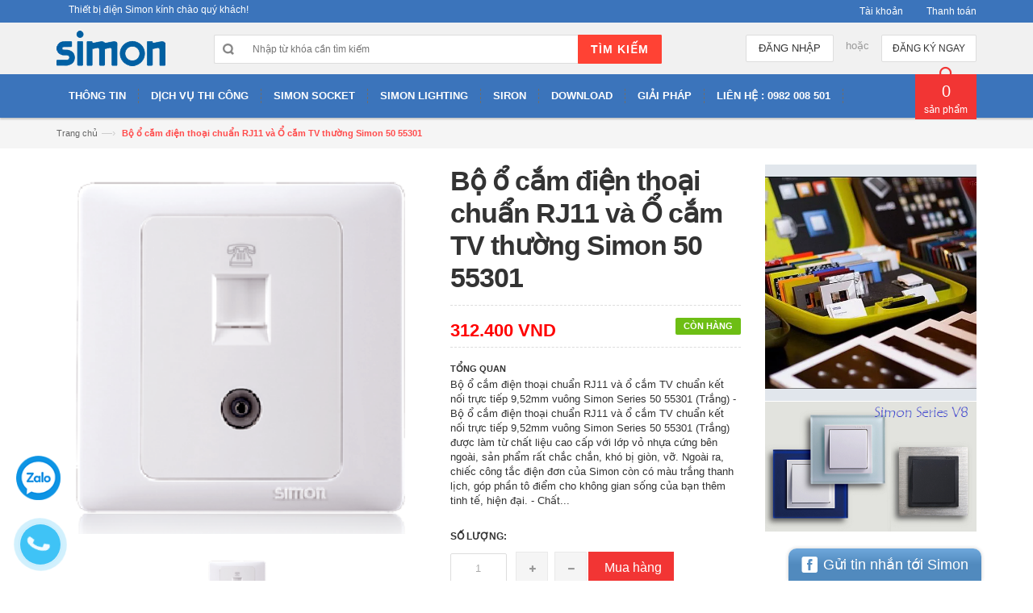

--- FILE ---
content_type: text/html; charset=utf-8
request_url: https://thietbidiensimon.vn/bo-o-cam-dien-thoai-chuan-rj11-va-o-cam-tv-thuong-simon-55301
body_size: 19681
content:
<!DOCTYPE html>
<html lang="en">
	<meta name="google-site-verification" content="65M-au2Qnzzcll2lNBP51EadCqYeysgqh2I94BmgHew" />	

	<head>
		<meta charset="utf-8">
		<!--[if IE]>
<meta http-equiv="X-UA-Compatible" content="IE=edge">
<![endif]-->
		<meta name="viewport" content="width=device-width, initial-scale=1.0">
		
		<meta name="description" content="Bộ ổ cắm điện thoại chuẩn RJ11 và ổ cắm TV chuẩn kết nối trực tiếp 9,52mm vuông Simon Series 50 55301 (Trắng) - Bộ ổ cắm điện thoại chuẩn RJ11 và ổ cắm TV chuẩn">
		
		<meta name="author" content="">
		<title>
			Bộ ổ cắm điện thoại chuẩn RJ11 và Ổ cắm TV thường Simon 50 55301
			
			 - Phân phối Thiết bị điện Simon
		</title>
		
	<script>
	  var iwish_template='product';
	  var iwish_cid=parseInt('0',10);
	</script>
	<style>
		.iWishImg {
			width: 30px;
			height: 30px;
			margin: 0 2px;
		}
		.iWishHidden {
			display: none !important;
		}
		.iwishAddWrapper {
            display: inline-block;
            margin: 5px;
            border: solid 1px #f2f2f2;
            -webkit-border-radius: 2px;
            -moz-border-radius: 2px;
            border-radius: 2px;
		}
        .iwishAddChild {
            display: inline-block;
            padding: 5px;
		}
        .iwishAddBorder {
            border-right: solid 1px #f2f2f2;
        }
	</style>
	<script src="//bizweb.dktcdn.net/100/051/843/themes/66683/assets/iwishheader.js?1755221566051" type="text/javascript"></script>


		
		<link rel="shortcut icon" href="//bizweb.dktcdn.net/100/051/843/themes/66683/assets/favicon.png?1755221566051">
		

		<!-- Mobile Specific -->
		<meta name="viewport" content="width=device-width, initial-scale=1, maximum-scale=1">
		<!-- CSS Style -->
		<link href="//bizweb.dktcdn.net/100/051/843/themes/66683/assets/bootstrap.min.css?1755221566051" rel="stylesheet" type="text/css" media="all" />
		<link href="//bizweb.dktcdn.net/100/051/843/themes/66683/assets/jquery.fancybox.css?1755221566051" rel="stylesheet" type="text/css" media="all" />
		
		<link href="//bizweb.dktcdn.net/100/051/843/themes/66683/assets/style.css?1755221566051" rel="stylesheet" type="text/css" media="all" />
		<link href="//bizweb.dktcdn.net/100/051/843/themes/66683/assets/owl.carousel.css?1755221566051" rel="stylesheet" type="text/css" media="all" />
		<link href="//bizweb.dktcdn.net/100/051/843/themes/66683/assets/owl.theme.css?1755221566051" rel="stylesheet" type="text/css" media="all" />
		
		<link href="//bizweb.dktcdn.net/100/051/843/themes/66683/assets/flexslider.css?1755221566051" rel="stylesheet" type="text/css" media="all" />
		<script src="//bizweb.dktcdn.net/assets/themes_support/option-selectors.js" type="text/javascript"></script>
		

		<link rel="stylesheet" href="//maxcdn.bootstrapcdn.com/font-awesome/4.4.0/css/font-awesome.min.css">
		<!-- Google Fonts -->
		<link href='//fonts.googleapis.com/css?family=Open+Sans:300italic,400italic,600italic,700italic,800italic,300,700,800,400,600' rel='stylesheet' type='text/css'>

		<!-- JavaScript -->
		<script src="//bizweb.dktcdn.net/100/051/843/themes/66683/assets/jquery.min.js?1755221566051" type="text/javascript"></script>
		<script src="//bizweb.dktcdn.net/100/051/843/themes/66683/assets/bootstrap.min.js?1755221566051" type="text/javascript"></script>

		<script src="//bizweb.dktcdn.net/100/051/843/themes/66683/assets/parallax.js?1755221566051" type="text/javascript"></script>
		<script src="//bizweb.dktcdn.net/100/051/843/themes/66683/assets/common.js?1755221566051" type="text/javascript"></script>
		<script src="//bizweb.dktcdn.net/100/051/843/themes/66683/assets/owl.carousel.min.js?1755221566051" type="text/javascript"></script>
		<script src="//bizweb.dktcdn.net/100/051/843/themes/66683/assets/jquery.fancybox.pack.js?1755221566051" type="text/javascript"></script>
		<script src="//bizweb.dktcdn.net/assets/themes_support/api.jquery.js" type="text/javascript"></script>


		

		
		<script src="//bizweb.dktcdn.net/100/051/843/themes/66683/assets/jquery.flexslider.js?1755221566051" type="text/javascript"></script>
		<script src="//bizweb.dktcdn.net/100/051/843/themes/66683/assets/cloud-zoom.js?1755221566051" type="text/javascript"></script>
		

		<script>
	var Bizweb = Bizweb || {};
	Bizweb.store = 'thietbidien12.mysapo.net';
	Bizweb.id = 51843;
	Bizweb.theme = {"id":66683,"name":"Simon","role":"main"};
	Bizweb.template = 'product';
	if(!Bizweb.fbEventId)  Bizweb.fbEventId = 'xxxxxxxx-xxxx-4xxx-yxxx-xxxxxxxxxxxx'.replace(/[xy]/g, function (c) {
	var r = Math.random() * 16 | 0, v = c == 'x' ? r : (r & 0x3 | 0x8);
				return v.toString(16);
			});		
</script>
<script>
	(function () {
		function asyncLoad() {
			var urls = ["//bwstatistics.sapoapps.vn/genscript/script.js?store=thietbidien12.mysapo.net","//bwstatistics.sapoapps.vn/genscript/script.js?store=thietbidien12.mysapo.net","//instantsearch.sapoapps.vn/scripts/instantsearch-st.js?store=thietbidien12.mysapo.net","https://blogstatistics.sapoapps.vn/scripts/ab_blogstatistics_scripttag.js?store=thietbidien12.mysapo.net","https://productviewedhistory.sapoapps.vn/ProductViewed/ProductRecentScriptTags?store=thietbidien12.mysapo.net","https://google-shopping.sapoapps.vn/conversion-tracker/global-tag/2180.js?store=thietbidien12.mysapo.net","https://google-shopping.sapoapps.vn/conversion-tracker/event-tag/2180.js?store=thietbidien12.mysapo.net","//static.zotabox.com/d/3/d34d4b5c8510c9dea11b3b3ecf421a31/widgets.js?store=thietbidien12.mysapo.net","//static.zotabox.com/d/3/d34d4b5c8510c9dea11b3b3ecf421a31/widgets.js?store=thietbidien12.mysapo.net","//static.zotabox.com/d/3/d34d4b5c8510c9dea11b3b3ecf421a31/widgets.js?store=thietbidien12.mysapo.net","//static.zotabox.com/d/3/d34d4b5c8510c9dea11b3b3ecf421a31/widgets.js?store=thietbidien12.mysapo.net","https://google-shopping-v2.sapoapps.vn/api/conversion-tracker/global-tag/4325?store=thietbidien12.mysapo.net"];
			for (var i = 0; i < urls.length; i++) {
				var s = document.createElement('script');
				s.type = 'text/javascript';
				s.async = true;
				s.src = urls[i];
				var x = document.getElementsByTagName('script')[0];
				x.parentNode.insertBefore(s, x);
			}
		};
		window.attachEvent ? window.attachEvent('onload', asyncLoad) : window.addEventListener('load', asyncLoad, false);
	})();
</script>


<script>
	window.BizwebAnalytics = window.BizwebAnalytics || {};
	window.BizwebAnalytics.meta = window.BizwebAnalytics.meta || {};
	window.BizwebAnalytics.meta.currency = 'VND';
	window.BizwebAnalytics.tracking_url = '/s';

	var meta = {};
	
	meta.product = {"id": 1277477, "vendor": "Simon", "name": "Bộ ổ cắm điện thoại chuẩn RJ11 và Ổ cắm TV thường Simon 50 55301",
	"type": "Series 50", "price": 312400 };
	
	
	for (var attr in meta) {
	window.BizwebAnalytics.meta[attr] = meta[attr];
	}
</script>

	
		<script src="/dist/js/stats.min.js?v=96f2ff2"></script>
	



<!-- Global site tag (gtag.js) - Google Analytics --> <script async src="https://www.googletagmanager.com/gtag/js?id=UA-65608632-1"></script> <script> window.dataLayer = window.dataLayer || []; function gtag(){dataLayer.push(arguments);} gtag('js', new Date()); gtag('config', 'UA-65608632-1'); </script>
<script>

	window.enabled_enhanced_ecommerce = false;

</script>

<script>

	try {
		
				gtag('event', 'view_item', {
					event_category: 'engagement',
					event_label: "Bộ ổ cắm điện thoại chuẩn RJ11 và Ổ cắm TV thường Simon 50 55301"
				});
		
	} catch(e) { console.error('UA script error', e);}
	

</script>




<!--Facebook Pixel Code-->
<script>
	!function(f, b, e, v, n, t, s){
	if (f.fbq) return; n = f.fbq = function(){
	n.callMethod?
	n.callMethod.apply(n, arguments):n.queue.push(arguments)}; if (!f._fbq) f._fbq = n;
	n.push = n; n.loaded = !0; n.version = '2.0'; n.queue =[]; t = b.createElement(e); t.async = !0;
	t.src = v; s = b.getElementsByTagName(e)[0]; s.parentNode.insertBefore(t, s)}
	(window,
	document,'script','https://connect.facebook.net/en_US/fbevents.js');
	fbq('init', '1854618088138895', {} , {'agent': 'plsapo'}); // Insert your pixel ID here.
	fbq('track', 'PageView',{},{ eventID: Bizweb.fbEventId });
	
	fbq('track', 'ViewContent', {
	content_ids: [1277477],
	content_name: '"Bộ ổ cắm điện thoại chuẩn RJ11 và Ổ cắm TV thường Simon 50 55301"',
	content_type: 'product_group',
	value: '312400',
	currency: window.BizwebAnalytics.meta.currency
	}, { eventID: Bizweb.fbEventId });
	
</script>
<noscript>
	<img height='1' width='1' style='display:none' src='https://www.facebook.com/tr?id=1854618088138895&ev=PageView&noscript=1' />
</noscript>
<!--DO NOT MODIFY-->
<!--End Facebook Pixel Code-->



<script>
	var eventsListenerScript = document.createElement('script');
	eventsListenerScript.async = true;
	
	eventsListenerScript.src = "/dist/js/store_events_listener.min.js?v=1b795e9";
	
	document.getElementsByTagName('head')[0].appendChild(eventsListenerScript);
</script>






		<link href="//bizweb.dktcdn.net/100/051/843/themes/66683/assets/tkn-style.css?1755221566051" rel="stylesheet" type="text/css" media="all" />
		<link href='https://maxcdn.bootstrapcdn.com/font-awesome/4.5.0/css/font-awesome.min.css' rel='stylesheet'>
		<script src="//bizweb.dktcdn.net/100/051/843/themes/66683/assets/tkn-util.js?1755221566051" type="text/javascript"></script>
		<link href="//bizweb.dktcdn.net/100/051/843/themes/66683/assets/appbulk-blog-statistics.css?1755221566051" rel="stylesheet" type="text/css" media="all" />
		<link href="//bizweb.dktcdn.net/100/051/843/themes/66683/assets/bw-statistics-style.css?1755221566051" rel="stylesheet" type="text/css" media="all" />
	</head>

	<body class="cms-index-index">
		<div class="page">
			<!-- Header -->
<header class="header-container">
	<div class="header-top">
		<div class="container">
			<div class="row">
				<!-- Header Language -->
				<div class="col-xs-6">
					<div class="welcome-msg hidden-xs">Thiết bị điện Simon kính chào quý khách!</div>
				</div>
				<div class="col-xs-6">
					<!-- Header Top Links -->
					<div class="toplinks">
						<div class="links">
							<div class="myaccount"><a title="Tài khoản" href="/account"><span class="hidden-xs">Tài khoản</span></a></div>
							<div class="check"><a title="Thanh toán" href="/checkout"><span class="hidden-xs">Thanh toán</span></a></div>
						</div>
					</div>
					<!-- End Header Top Links -->
				</div>
			</div>
		</div>
	</div>
	<div class="header container">
		<div class="row">
			<div class="col-lg-2 col-sm-3 col-md-2 col-xs-12">
				<!-- Header Logo -->
				<a class="logo" title="Phân phối Thiết bị điện Simon" href="/"><img alt="Phân phối Thiết bị điện Simon" src="//bizweb.dktcdn.net/100/051/843/themes/66683/assets/logo.png?1755221566051"></a>
				<!-- End Header Logo -->
			</div>
			<div class="col-lg-6 col-sm-4 col-md-6 col-xs-12">
				<!-- Search-col -->
				<div class="search-box">
					<form action="/search" method="get" id="search_mini_form">
						<input type="text" placeholder="Nhập từ khóa cần tìm kiếm" value="" maxlength="70" class="" name="query" id="search">
						<button id="submit-button" class="search-btn-bg" type="submit"><span>Tìm kiếm</span></button>
					</form>
				</div>
				<!-- End Search-col -->
			</div>
			<!-- Top Cart -->
			<div class="col-lg-4 col-sm-5 col-md-4 col-xs-12">
				
				<div class="signup"><a title="Đăng ký" href="/account/register"><span>Đăng ký ngay</span></a></div>
				<span class="or"> hoặc </span>
				<div class="login"><a title="Đăng nhập" href="/account/login"><span>Đăng nhập</span></a></div>
				
			</div>
			<!-- End Top Cart -->
		</div>
	</div>
</header>
<!-- end header -->
<!-- Navbar -->
<nav>
	<div class="container">
		<div class="nav-inner">
			<!-- mobile-menu -->
			<div class="hidden-desktop" id="mobile-menu">
				<ul class="navmenu">
					<li>
						<div class="menutop">
							<div class="toggle"> <span class="icon-bar"></span> <span class="icon-bar"></span> <span class="icon-bar"></span></div>
							<h2>Menu</h2>
						</div>
						<ul style="display:none;" class="submenu">
							<li>
								<ul class="topnav">
									
									
									<li class="level0 level-top parent">
										<a href="/"> <span>Thông tin</span> </a>
										<ul class="level0">
											
											<li class="level1"><a href="/gioi-thieu"><span>Giới thiệu</span></a></li>
											
											<ul class="level1">
												
												<li class="level2"><a href="/co-cau-to-chuc"><span>Cơ cấu tổ chức</span></a></li>
												
												<li class="level2"><a href="/khai-quat-cong-ty"><span>Khái quát công ty</span></a></li>
												
												<li class="level2"><a href="/khai-quat-san-pham-simon"><span>Khái quát sản phẩm Simon</span></a></li>
												
												<li class="level2"><a href="/khai-quat-san-pham-kawasan"><span>Khái quát sản phẩm Kawa</span></a></li>
												
												<li class="level2"><a href="/ho-so-nang-luc"><span>Hồ sơ năng lực</span></a></li>
												
											</ul>
											
											
											<li class="level1"><a href="/san-pham-simon"><span>Sản phẩm Simon</span></a></li>
											
											<ul class="level1">
												
												<li class="level2"><a href="/simon"><span>Giới thiệu Simon</span></a></li>
												
												<li class="level2"><a href="/danh-muc-du-an-simon"><span>Dự án Simon</span></a></li>
												
												<li class="level2"><a href="/he-thong-phan-phoi-simon"><span>Nơi mua Simon</span></a></li>
												
												<li class="level2"><a href="/san-pham-simon"><span>Ứng dụng Simon</span></a></li>
												
												<li class="level2"><a href="/download-bang-bao-gia-thiet-bi-dien-simon"><span>Download Simon</span></a></li>
												
											</ul>
											
											
											<li class="level1"><a href="/san-pham-kawa"><span>San pham Kawa</span></a></li>
											
											<ul class="level1">
												
												<li class="level2"><a href="/thiet-bi-dien-kawa"><span>Giới thiệu Kawa</span></a></li>
												
												<li class="level2"><a href="/danh-muc-du-an-kawa"><span>Dự án Kawa</span></a></li>
												
												<li class="level2"><a href="/he-thong-phan-phoi-kawa"><span>Nơi mua Kawa</span></a></li>
												
												<li class="level2"><a href="/san-pham-kawa"><span>Ứng dụng Kawa</span></a></li>
												
												<li class="level2"><a href="/"><span>Download Kawa</span></a></li>
												
											</ul>
											
											
											<li class="level1"><a href="/search"><span>Tai Lieu tham khao</span></a></li>
											
											<ul class="level1">
												
												<li class="level2"><a href="/tu-dong-hoa"><span>Tự động hóa</span></a></li>
												
												<li class="level2"><a href="/dien-dien-tu"><span>Điện điện tử</span></a></li>
												
												<li class="level2"><a href="/dien-tu-truyen-thong"><span>Điện tử truyền thông</span></a></li>
												
												<li class="level2"><a href="/co-dien-tu"><span>Cơ điện tử</span></a></li>
												
												<li class="level2"><a href="/co-khi"><span>Cơ khí</span></a></li>
												
												<li class="level2"><a href="/cong-nghe-thong-tin"><span>Công nghệ thông tin</span></a></li>
												
											</ul>
											
											
											<li class="level1"><a href="/san-pham-simon"><span>Blog</span></a></li>
											
											
										</ul>
									</li>
									
									
									
									<li class="level0 level-top parent">
										<a href="/dich-vu-thi-cong"> <span>Dịch vụ thi công</span> </a>
										<ul class="level0">
											
											<li class="level1"><a href="/"><span>Nhà thông minh</span></a></li>
											
											<ul class="level1">
												
												<li class="level2"><a href="http://thietbidiensimon.vn/nha-thong-minh"><span>Nhà thông minh</span></a></li>
												
												<li class="level2"><a href="http://thietbidiensimon.vn/tuoi-cay-tu-dong"><span>Tưới cây tự động</span></a></li>
												
												<li class="level2"><a href="http://thietbidiensimon.vn/nha-an-toan"><span>Nhà an toàn</span></a></li>
												
											</ul>
											
											
											<li class="level1"><a href="/"><span>Camera an ninh</span></a></li>
											
											
											<li class="level1"><a href="/"><span>Thi công công trình</span></a></li>
											
											
											<li class="level1"><a href="/"><span>Thi công nhà ở</span></a></li>
											
											
											<li class="level1"><a href="/cung-cap-thiet-bi"><span>Cung cấp thiết bị</span></a></li>
											
											<ul class="level1">
												
												<li class="level2"><a href="/thiet-bi-dong-cat"><span>Thiết bị đóng cắt</span></a></li>
												
												<li class="level2"><a href="/thiet-bi-bao-ve"><span>Thiết bị bảo vệ</span></a></li>
												
											</ul>
											
											
										</ul>
									</li>
									
									
									
									<li class="level0 level-top parent">
										<a href="/thiet-bi-dien-simon"> <span>Simon Socket</span> </a>
										<ul class="level0">
											
											<li class="level1"><a href="/chuan-vuong"><span>Chuẩn vuông</span></a></li>
											
											<ul class="level1">
												
												<li class="level2"><a href="/cong-tac-o-cam-simon-i7"><span>Series i7</span></a></li>
												
												<li class="level2"><a href="/cong-tac-o-cam-simon-s6"><span>Series S6</span></a></li>
												
												<li class="level2"><a href="/series-s20"><span>Series S20</span></a></li>
												
												<li class="level2"><a href="/series-e6"><span>Series E6</span></a></li>
												
												<li class="level2"><a href="/series-50"><span>Series 50</span></a></li>
												
												<li class="level2"><a href="/cong-tac-o-cam-simon-s5"><span>Series S5</span></a></li>
												
												<li class="level2"><a href="/series-e3"><span>Series E3</span></a></li>
												
												<li class="level2"><a href="/series-60"><span>Series 60</span></a></li>
												
												<li class="level2"><a href="/series-v5"><span>Series V5</span></a></li>
												
											</ul>
											
											
											<li class="level1"><a href="/chuan-chu-nhat"><span>Chuẩn chữ nhật</span></a></li>
											
											<ul class="level1">
												
												<li class="level2"><a href="/series-52"><span>Series 52</span></a></li>
												
												<li class="level2"><a href="/series-51a"><span>Series 51A</span></a></li>
												
											</ul>
											
											
											<li class="level1"><a href="/o-cam-am-san"><span>Ổ cắm âm sàn</span></a></li>
											
											
											<li class="level1"><a href="/de-am-tuong"><span>Đế âm tường</span></a></li>
											
											<ul class="level1">
												
												<li class="level2"><a href="/de-vuong"><span>Đế vuông</span></a></li>
												
												<li class="level2"><a href="/de-chu-nhat"><span>Đế chữ nhật</span></a></li>
												
											</ul>
											
											
											<li class="level1"><a href="/aptomat-simon"><span>Aptomat</span></a></li>
											
											<ul class="level1">
												
												<li class="level2"><a href="/aptomat-tep"><span>Aptomat tép</span></a></li>
												
												<li class="level2"><a href="/"><span>Aptomat MCB</span></a></li>
												
												<li class="level2"><a href="/"><span>Aptomat RCCB</span></a></li>
												
												<li class="level2"><a href="/"><span>Aptomat RCBO</span></a></li>
												
												<li class="level2"><a href="/"><span>Cầu dao điện cách ly</span></a></li>
												
											</ul>
											
											
											<li class="level1"><a href="/hop-tu-dien"><span>Tủ điện Simon</span></a></li>
											
											
											<li class="level1"><a href="/o-cam-usb"><span>Ổ cắm USB</span></a></li>
											
											
											<li class="level1"><a href="/o-cam-hdmi"><span>Ổ cắm HDMI</span></a></li>
											
											
											<li class="level1"><a href="/cong-tac-o-cam-simon-s20"><span>Công tắc ổ cắm simon S20</span></a></li>
											
											
											<li class="level1"><a href="/series-simon-m7-smart"><span>Series Simon M7 Smart</span></a></li>
											
											
											<li class="level1"><a href="/cong-tac-o-cam-simon-series-m7"><span>Công tắc ổ cắm Simon Series M7</span></a></li>
											
											
										</ul>
									</li>
									
									
									
									<li class="level0 level-top parent">
										<a href="/catalogue-simon-lighting"> <span>Simon Lighting</span> </a>
										<ul class="level0">
											
											<li class="level1"><a href="/"><span>DOWNLIGHT SIMON</span></a></li>
											
											<ul class="level1">
												
												<li class="level2"><a href="/grace-den-downlight-simon"><span>Simon Grace Downlight</span></a></li>
												
												<li class="level2"><a href="/wave-den-downlight-simon"><span>Simon Wave Downlight</span></a></li>
												
												<li class="level2"><a href="/cd20-den-led-downlight-simon"><span>Simon CD20 Downlight</span></a></li>
												
												<li class="level2"><a href="/den-led-tron-nhom-sieu-mong-simon"><span>Simon Siêu mỏng nhôm Downlight</span></a></li>
												
												<li class="level2"><a href="/den-led-tron-nhua-sieu-mong-simon"><span>Simon Siêu mỏng nhựa tròn Downlight</span></a></li>
												
												<li class="level2"><a href="/den-led-vuong-nhua-sieu-mong-simon"><span>Simon Siêu mỏng nhựa vuông Downlight</span></a></li>
												
											</ul>
											
											
											<li class="level1"><a href="/"><span>SPOTLIGHT SIMON</span></a></li>
											
											<ul class="level1">
												
												<li class="level2"><a href="/kc1-den-led-spotlight-tuy-bien-simon"><span>Simon KC1 Spotlight</span></a></li>
												
												<li class="level2"><a href="/cd30-den-led-spotlight-simon"><span>Simon CD30 Spotlight</span></a></li>
												
												<li class="level2"><a href="/fm60-den-led-spotlight-am-tran-sieu-nho-simon"><span>Simon FM60 Spotlight</span></a></li>
												
												<li class="level2"><a href="/fd70-den-led-spotlight-chong-am-simon"><span>Simon FD70 Spotlight</span></a></li>
												
												<li class="level2"><a href="/cp20-den-led-spotlight-simon"><span>Simon CP20 Spotlight</span></a></li>
												
												<li class="level2"><a href="/gr30-den-led-spotlight-cong-suat-cao-simon"><span>Simon GR30 Spotlight</span></a></li>
												
											</ul>
											
											
											<li class="level1"><a href="/"><span>LED DÂY SIMON</span></a></li>
											
											<ul class="level1">
												
												<li class="level2"><a href="/den-led-day-simon-jl"><span>LED Dây JL Simon</span></a></li>
												
											</ul>
											
											
											<li class="level1"><a href="/"><span>TUBE SIMON</span></a></li>
											
											<ul class="level1">
												
												<li class="level2"><a href="/tube-den-led-t8-1-3-nhom"><span>Simon T8 Batten Nhôm</span></a></li>
												
												<li class="level2"><a href="/tube-den-led-t8-thuy-tinh"><span>Simon T8 Batten Thủy tinh</span></a></li>
												
												<li class="level2"><a href="/tube-den-led-t5"><span>Simon T5</span></a></li>
												
											</ul>
											
											
											<li class="level1"><a href="/den-pha-led-floodlight-simon"><span>ĐÈN PHA LED SIMON</span></a></li>
											
											
											<li class="level1"><a href="/den-hightbay-ufo-simon"><span>Đèn UFO LED Nhà xưởng</span></a></li>
											
											
											<li class="level1"><a href="/den-duong-simon"><span>ĐÈN ĐƯỜNG</span></a></li>
											
											
										</ul>
									</li>
									
									
									
									<li class="level0 level-top parent">
										<a href="https://siron.vn/collections/all" class="level-top"> <span>Siron</span> </a>
									</li>
									
									
									
									<li class="level0 level-top parent">
										<a href="/download-bang-bao-gia-thiet-bi-dien-simon" class="level-top"> <span>Download</span> </a>
									</li>
									
									
									
									<li class="level0 level-top parent">
										<a href="/"> <span>Giải pháp</span> </a>
										<ul class="level0">
											
											<li class="level1"><a href="/"><span>MÔI TRƯỜNG</span></a></li>
											
											<ul class="level1">
												
												<li class="level2"><a href="/giai-phap-moi-truong-nha-o"><span>Nhà</span></a></li>
												
												<li class="level2"><a href="/giai-phap-moi-truong-van-phong"><span>Văn phòng</span></a></li>
												
												<li class="level2"><a href="/giai-phap-moi-truong-khach-san"><span>Khách sạn</span></a></li>
												
												<li class="level2"><a href="/giai-phap-moi-truong-cac-trung-tam-cham-soc-suc-khoe"><span>Các trung tâm chăm sóc sức khỏe</span></a></li>
												
												<li class="level2"><a href="/giai-phap-moi-truong-cac-doanh-nghiep"><span>Các doanh nghiệp</span></a></li>
												
												<li class="level2"><a href="/giai-phap-moi-truong-cac-trung-tam-giao-duc"><span>Các trung tâm giáo dục</span></a></li>
												
											</ul>
											
											
											<li class="level1"><a href="/"><span>CHỨC NĂNG</span></a></li>
											
											<ul class="level1">
												
												<li class="level2"><a href="/"><span>Chức năng điện tử</span></a></li>
												
												<li class="level2"><a href="/"><span>Tiết kiệm năng lượng</span></a></li>
												
												<li class="level2"><a href="/"><span>Hệ thống điều khiển ánh sáng</span></a></li>
												
												<li class="level2"><a href="/"><span>Quy định chiếu sáng</span></a></li>
												
												<li class="level2"><a href="/"><span>Điều khiển ánh sáng</span></a></li>
												
												<li class="level2"><a href="/"><span>Lập trình điều khiển khí hậu</span></a></li>
												
												<li class="level2"><a href="/"><span>Trung tâm cửa rèm</span></a></li>
												
												<li class="level2"><a href="/"><span>Bảng chỉ dẫn và chiếu sáng khẩn cấp</span></a></li>
												
												<li class="level2"><a href="/"><span>An ninh, bảo vệ</span></a></li>
												
												<li class="level2"><a href="/"><span>Timers và đồng hồ</span></a></li>
												
												<li class="level2"><a href="/"><span>Tần số vô tuyến</span></a></li>
												
												<li class="level2"><a href="/"><span>Hệ thống cảnh báo</span></a></li>
												
												<li class="level2"><a href="/"><span>Hệ thống điều khiển từ xa</span></a></li>
												
												<li class="level2"><a href="/"><span>Âm thanh</span></a></li>
												
											</ul>
											
											
											<li class="level1"><a href="/"><span>LẮP ĐẶT</span></a></li>
											
											<ul class="level1">
												
												<li class="level2"><a href="/"><span>Cài đặt</span></a></li>
												
												<li class="level2"><a href="/"><span>Lắp đặt bề mặt gắn trên</span></a></li>
												
												<li class="level2"><a href="/"><span>Môi trường bất lợi</span></a></li>
												
												<li class="level2"><a href="/"><span>Trung tâm các chức năng</span></a></li>
												
												<li class="level2"><a href="/"><span>Máy trạm</span></a></li>
												
												<li class="level2"><a href="/"><span>Lắp đặt nội thất</span></a></li>
												
											</ul>
											
											
										</ul>
									</li>
									
									
									
									<li class="level0 level-top parent">
										<a href="/thong-tin-lien-he" class="level-top"> <span>Liên hệ : 0982 008 501</span> </a>
									</li>
									
									
								</ul>
							</li>
						</ul>
					</li>
				</ul>
				<!--navmenu-->
			</div>
			<!--End mobile-menu -->
			<a class="logo-small" title="Phân phối Thiết bị điện Simon" href="/"><img alt="Phân phối Thiết bị điện Simon" src="//bizweb.dktcdn.net/100/051/843/themes/66683/assets/logo-small.png?1755221566051"></a>
			<ul id="nav" class="hidden-xs hidden-sm">
			
				
				<li class="level0 drop-menu"><a href="/"><span>Thông tin</span> </a>
					<ul class="level1">
						
						<li class="level1">
							<a href="/gioi-thieu"> <span>Giới thiệu</span></a>
							
							<ul class="level2">
								
								<li class="level2"><a href="/co-cau-to-chuc"> <span>Cơ cấu tổ chức</span></a></li>
								
								<li class="level2"><a href="/khai-quat-cong-ty"> <span>Khái quát công ty</span></a></li>
								
								<li class="level2"><a href="/khai-quat-san-pham-simon"> <span>Khái quát sản phẩm Simon</span></a></li>
								
								<li class="level2"><a href="/khai-quat-san-pham-kawasan"> <span>Khái quát sản phẩm Kawa</span></a></li>
								
								<li class="level2"><a href="/ho-so-nang-luc"> <span>Hồ sơ năng lực</span></a></li>
								
							</ul>
							
						</li>
						
						<li class="level1">
							<a href="/san-pham-simon"> <span>Sản phẩm Simon</span></a>
							
							<ul class="level2">
								
								<li class="level2"><a href="/simon"> <span>Giới thiệu Simon</span></a></li>
								
								<li class="level2"><a href="/danh-muc-du-an-simon"> <span>Dự án Simon</span></a></li>
								
								<li class="level2"><a href="/he-thong-phan-phoi-simon"> <span>Nơi mua Simon</span></a></li>
								
								<li class="level2"><a href="/san-pham-simon"> <span>Ứng dụng Simon</span></a></li>
								
								<li class="level2"><a href="/download-bang-bao-gia-thiet-bi-dien-simon"> <span>Download Simon</span></a></li>
								
							</ul>
							
						</li>
						
						<li class="level1">
							<a href="/san-pham-kawa"> <span>San pham Kawa</span></a>
							
							<ul class="level2">
								
								<li class="level2"><a href="/thiet-bi-dien-kawa"> <span>Giới thiệu Kawa</span></a></li>
								
								<li class="level2"><a href="/danh-muc-du-an-kawa"> <span>Dự án Kawa</span></a></li>
								
								<li class="level2"><a href="/he-thong-phan-phoi-kawa"> <span>Nơi mua Kawa</span></a></li>
								
								<li class="level2"><a href="/san-pham-kawa"> <span>Ứng dụng Kawa</span></a></li>
								
								<li class="level2"><a href="/"> <span>Download Kawa</span></a></li>
								
							</ul>
							
						</li>
						
						<li class="level1">
							<a href="/search"> <span>Tai Lieu tham khao</span></a>
							
							<ul class="level2">
								
								<li class="level2"><a href="/tu-dong-hoa"> <span>Tự động hóa</span></a></li>
								
								<li class="level2"><a href="/dien-dien-tu"> <span>Điện điện tử</span></a></li>
								
								<li class="level2"><a href="/dien-tu-truyen-thong"> <span>Điện tử truyền thông</span></a></li>
								
								<li class="level2"><a href="/co-dien-tu"> <span>Cơ điện tử</span></a></li>
								
								<li class="level2"><a href="/co-khi"> <span>Cơ khí</span></a></li>
								
								<li class="level2"><a href="/cong-nghe-thong-tin"> <span>Công nghệ thông tin</span></a></li>
								
							</ul>
							
						</li>
						
						<li class="level1">
							<a href="/san-pham-simon"> <span>Blog</span></a>
							
						</li>
						
					</ul>
				</li>
				
			
				
				<li class="level0 drop-menu"><a href="/dich-vu-thi-cong"><span>Dịch vụ thi công</span> </a>
					<ul class="level1">
						
						<li class="level1">
							<a href="/"> <span>Nhà thông minh</span></a>
							
							<ul class="level2">
								
								<li class="level2"><a href="http://thietbidiensimon.vn/nha-thong-minh"> <span>Nhà thông minh</span></a></li>
								
								<li class="level2"><a href="http://thietbidiensimon.vn/tuoi-cay-tu-dong"> <span>Tưới cây tự động</span></a></li>
								
								<li class="level2"><a href="http://thietbidiensimon.vn/nha-an-toan"> <span>Nhà an toàn</span></a></li>
								
							</ul>
							
						</li>
						
						<li class="level1">
							<a href="/"> <span>Camera an ninh</span></a>
							
						</li>
						
						<li class="level1">
							<a href="/"> <span>Thi công công trình</span></a>
							
						</li>
						
						<li class="level1">
							<a href="/"> <span>Thi công nhà ở</span></a>
							
						</li>
						
						<li class="level1">
							<a href="/cung-cap-thiet-bi"> <span>Cung cấp thiết bị</span></a>
							
							<ul class="level2">
								
								<li class="level2"><a href="/thiet-bi-dong-cat"> <span>Thiết bị đóng cắt</span></a></li>
								
								<li class="level2"><a href="/thiet-bi-bao-ve"> <span>Thiết bị bảo vệ</span></a></li>
								
							</ul>
							
						</li>
						
					</ul>
				</li>
				
			
				
				<li class="level0 drop-menu"><a href="/thiet-bi-dien-simon"><span>Simon Socket</span> </a>
					<ul class="level1">
						
						<li class="level1">
							<a href="/chuan-vuong"> <span>Chuẩn vuông</span></a>
							
							<ul class="level2">
								
								<li class="level2"><a href="/cong-tac-o-cam-simon-i7"> <span>Series i7</span></a></li>
								
								<li class="level2"><a href="/cong-tac-o-cam-simon-s6"> <span>Series S6</span></a></li>
								
								<li class="level2"><a href="/series-s20"> <span>Series S20</span></a></li>
								
								<li class="level2"><a href="/series-e6"> <span>Series E6</span></a></li>
								
								<li class="level2"><a href="/series-50"> <span>Series 50</span></a></li>
								
								<li class="level2"><a href="/cong-tac-o-cam-simon-s5"> <span>Series S5</span></a></li>
								
								<li class="level2"><a href="/series-e3"> <span>Series E3</span></a></li>
								
								<li class="level2"><a href="/series-60"> <span>Series 60</span></a></li>
								
								<li class="level2"><a href="/series-v5"> <span>Series V5</span></a></li>
								
							</ul>
							
						</li>
						
						<li class="level1">
							<a href="/chuan-chu-nhat"> <span>Chuẩn chữ nhật</span></a>
							
							<ul class="level2">
								
								<li class="level2"><a href="/series-52"> <span>Series 52</span></a></li>
								
								<li class="level2"><a href="/series-51a"> <span>Series 51A</span></a></li>
								
							</ul>
							
						</li>
						
						<li class="level1">
							<a href="/o-cam-am-san"> <span>Ổ cắm âm sàn</span></a>
							
						</li>
						
						<li class="level1">
							<a href="/de-am-tuong"> <span>Đế âm tường</span></a>
							
							<ul class="level2">
								
								<li class="level2"><a href="/de-vuong"> <span>Đế vuông</span></a></li>
								
								<li class="level2"><a href="/de-chu-nhat"> <span>Đế chữ nhật</span></a></li>
								
							</ul>
							
						</li>
						
						<li class="level1">
							<a href="/aptomat-simon"> <span>Aptomat</span></a>
							
							<ul class="level2">
								
								<li class="level2"><a href="/aptomat-tep"> <span>Aptomat tép</span></a></li>
								
								<li class="level2"><a href="/"> <span>Aptomat MCB</span></a></li>
								
								<li class="level2"><a href="/"> <span>Aptomat RCCB</span></a></li>
								
								<li class="level2"><a href="/"> <span>Aptomat RCBO</span></a></li>
								
								<li class="level2"><a href="/"> <span>Cầu dao điện cách ly</span></a></li>
								
							</ul>
							
						</li>
						
						<li class="level1">
							<a href="/hop-tu-dien"> <span>Tủ điện Simon</span></a>
							
						</li>
						
						<li class="level1">
							<a href="/o-cam-usb"> <span>Ổ cắm USB</span></a>
							
						</li>
						
						<li class="level1">
							<a href="/o-cam-hdmi"> <span>Ổ cắm HDMI</span></a>
							
						</li>
						
						<li class="level1">
							<a href="/cong-tac-o-cam-simon-s20"> <span>Công tắc ổ cắm simon S20</span></a>
							
						</li>
						
						<li class="level1">
							<a href="/series-simon-m7-smart"> <span>Series Simon M7 Smart</span></a>
							
						</li>
						
						<li class="level1">
							<a href="/cong-tac-o-cam-simon-series-m7"> <span>Công tắc ổ cắm Simon Series M7</span></a>
							
						</li>
						
					</ul>
				</li>
				
			
				
				<li class="level0 drop-menu"><a href="/catalogue-simon-lighting"><span>Simon Lighting</span> </a>
					<ul class="level1">
						
						<li class="level1">
							<a href="/"> <span>DOWNLIGHT SIMON</span></a>
							
							<ul class="level2">
								
								<li class="level2"><a href="/grace-den-downlight-simon"> <span>Simon Grace Downlight</span></a></li>
								
								<li class="level2"><a href="/wave-den-downlight-simon"> <span>Simon Wave Downlight</span></a></li>
								
								<li class="level2"><a href="/cd20-den-led-downlight-simon"> <span>Simon CD20 Downlight</span></a></li>
								
								<li class="level2"><a href="/den-led-tron-nhom-sieu-mong-simon"> <span>Simon Siêu mỏng nhôm Downlight</span></a></li>
								
								<li class="level2"><a href="/den-led-tron-nhua-sieu-mong-simon"> <span>Simon Siêu mỏng nhựa tròn Downlight</span></a></li>
								
								<li class="level2"><a href="/den-led-vuong-nhua-sieu-mong-simon"> <span>Simon Siêu mỏng nhựa vuông Downlight</span></a></li>
								
							</ul>
							
						</li>
						
						<li class="level1">
							<a href="/"> <span>SPOTLIGHT SIMON</span></a>
							
							<ul class="level2">
								
								<li class="level2"><a href="/kc1-den-led-spotlight-tuy-bien-simon"> <span>Simon KC1 Spotlight</span></a></li>
								
								<li class="level2"><a href="/cd30-den-led-spotlight-simon"> <span>Simon CD30 Spotlight</span></a></li>
								
								<li class="level2"><a href="/fm60-den-led-spotlight-am-tran-sieu-nho-simon"> <span>Simon FM60 Spotlight</span></a></li>
								
								<li class="level2"><a href="/fd70-den-led-spotlight-chong-am-simon"> <span>Simon FD70 Spotlight</span></a></li>
								
								<li class="level2"><a href="/cp20-den-led-spotlight-simon"> <span>Simon CP20 Spotlight</span></a></li>
								
								<li class="level2"><a href="/gr30-den-led-spotlight-cong-suat-cao-simon"> <span>Simon GR30 Spotlight</span></a></li>
								
							</ul>
							
						</li>
						
						<li class="level1">
							<a href="/"> <span>LED DÂY SIMON</span></a>
							
							<ul class="level2">
								
								<li class="level2"><a href="/den-led-day-simon-jl"> <span>LED Dây JL Simon</span></a></li>
								
							</ul>
							
						</li>
						
						<li class="level1">
							<a href="/"> <span>TUBE SIMON</span></a>
							
							<ul class="level2">
								
								<li class="level2"><a href="/tube-den-led-t8-1-3-nhom"> <span>Simon T8 Batten Nhôm</span></a></li>
								
								<li class="level2"><a href="/tube-den-led-t8-thuy-tinh"> <span>Simon T8 Batten Thủy tinh</span></a></li>
								
								<li class="level2"><a href="/tube-den-led-t5"> <span>Simon T5</span></a></li>
								
							</ul>
							
						</li>
						
						<li class="level1">
							<a href="/den-pha-led-floodlight-simon"> <span>ĐÈN PHA LED SIMON</span></a>
							
						</li>
						
						<li class="level1">
							<a href="/den-hightbay-ufo-simon"> <span>Đèn UFO LED Nhà xưởng</span></a>
							
						</li>
						
						<li class="level1">
							<a href="/den-duong-simon"> <span>ĐÈN ĐƯỜNG</span></a>
							
						</li>
						
					</ul>
				</li>
				
			
				
				<li class="level0"><a href="https://siron.vn/collections/all"><span>Siron</span> </a>
				
			
				
				<li class="level0"><a href="/download-bang-bao-gia-thiet-bi-dien-simon"><span>Download</span> </a>
				
			
				
				<li class="level0 drop-menu"><a href="/"><span>Giải pháp</span> </a>
					<ul class="level1">
						
						<li class="level1">
							<a href="/"> <span>MÔI TRƯỜNG</span></a>
							
							<ul class="level2">
								
								<li class="level2"><a href="/giai-phap-moi-truong-nha-o"> <span>Nhà</span></a></li>
								
								<li class="level2"><a href="/giai-phap-moi-truong-van-phong"> <span>Văn phòng</span></a></li>
								
								<li class="level2"><a href="/giai-phap-moi-truong-khach-san"> <span>Khách sạn</span></a></li>
								
								<li class="level2"><a href="/giai-phap-moi-truong-cac-trung-tam-cham-soc-suc-khoe"> <span>Các trung tâm chăm sóc sức khỏe</span></a></li>
								
								<li class="level2"><a href="/giai-phap-moi-truong-cac-doanh-nghiep"> <span>Các doanh nghiệp</span></a></li>
								
								<li class="level2"><a href="/giai-phap-moi-truong-cac-trung-tam-giao-duc"> <span>Các trung tâm giáo dục</span></a></li>
								
							</ul>
							
						</li>
						
						<li class="level1">
							<a href="/"> <span>CHỨC NĂNG</span></a>
							
							<ul class="level2">
								
								<li class="level2"><a href="/"> <span>Chức năng điện tử</span></a></li>
								
								<li class="level2"><a href="/"> <span>Tiết kiệm năng lượng</span></a></li>
								
								<li class="level2"><a href="/"> <span>Hệ thống điều khiển ánh sáng</span></a></li>
								
								<li class="level2"><a href="/"> <span>Quy định chiếu sáng</span></a></li>
								
								<li class="level2"><a href="/"> <span>Điều khiển ánh sáng</span></a></li>
								
								<li class="level2"><a href="/"> <span>Lập trình điều khiển khí hậu</span></a></li>
								
								<li class="level2"><a href="/"> <span>Trung tâm cửa rèm</span></a></li>
								
								<li class="level2"><a href="/"> <span>Bảng chỉ dẫn và chiếu sáng khẩn cấp</span></a></li>
								
								<li class="level2"><a href="/"> <span>An ninh, bảo vệ</span></a></li>
								
								<li class="level2"><a href="/"> <span>Timers và đồng hồ</span></a></li>
								
								<li class="level2"><a href="/"> <span>Tần số vô tuyến</span></a></li>
								
								<li class="level2"><a href="/"> <span>Hệ thống cảnh báo</span></a></li>
								
								<li class="level2"><a href="/"> <span>Hệ thống điều khiển từ xa</span></a></li>
								
								<li class="level2"><a href="/"> <span>Âm thanh</span></a></li>
								
							</ul>
							
						</li>
						
						<li class="level1">
							<a href="/"> <span>LẮP ĐẶT</span></a>
							
							<ul class="level2">
								
								<li class="level2"><a href="/"> <span>Cài đặt</span></a></li>
								
								<li class="level2"><a href="/"> <span>Lắp đặt bề mặt gắn trên</span></a></li>
								
								<li class="level2"><a href="/"> <span>Môi trường bất lợi</span></a></li>
								
								<li class="level2"><a href="/"> <span>Trung tâm các chức năng</span></a></li>
								
								<li class="level2"><a href="/"> <span>Máy trạm</span></a></li>
								
								<li class="level2"><a href="/"> <span>Lắp đặt nội thất</span></a></li>
								
							</ul>
							
						</li>
						
					</ul>
				</li>
				
			
				
				<li class="level0"><a href="/thong-tin-lien-he"><span>Liên hệ : 0982 008 501</span> </a>
				
			
				
			</ul>
			<div class="top-cart-contain">
				<div class="mini-cart">
					<div data-toggle="dropdown" data-hover="dropdown" class="basket dropdown-toggle">
						<a href="#">
							<div class="cart-box"><span id="cart-total"><strong></strong> sản phẩm </span></div>
						</a>
					</div>
					<div>
						<div class="top-cart-content arrow_box">
							<div class="block-subtitle">Các sản phẩm đã được mua</div>
							<ul id="cart-sidebar" class="mini-products-list">
							</ul>
							<div class="top-subtotal">Tổng tiền: <span class="price"></span></div>
							<div class="actions">
								<a class="btn-checkout" href="/checkout"><span>Thanh toán</span></a>
								<a class="view-cart" href="/cart"><span>Giỏ hàng</span></a>
							</div>
						</div>
					</div>
				</div>
				<div id="ajaxconfig_info">
					<a href="#/"></a>
					<input value="" type="hidden">
					<input id="enable_module" value="1" type="hidden">
					<input class="effect_to_cart" value="1" type="hidden">
					<input class="title_shopping_cart" value="Go to shopping cart" type="hidden">
				</div>
			</div>
		</div>
	</div>
</nav>
<!-- end nav -->
<div id="add_succes" style="display:none"></div>
<script>
	Bizweb.getCart(loadCart);
	function loadCart(cart) {
		var html = "";
		for (i = 0; i < cart.items.length; i++) {
			html += "<li class='item even'>";
			html += "<a class='product-image' href='" + cart.items[i].url + "' title='" + cart.items[i].name + "'><img alt='" + cart.items[i].name + "' src='" + cart.items[i].image + "' width='80'></a>";
			html += "<div class='detail-item'>";
			html += "<div class='product-details'>";
			html +=	"<a href='javascript:void(0);' title='Loại bỏ SP' onclick='Bizweb.removeItem(" + cart.items[i].variant_id + " , removeCart)' class='glyphicon glyphicon-remove'>&nbsp;</a> <a class='glyphicon glyphicon-pencil' title='Sửa sản phẩm' href='/cart'>&nbsp;</a>";
			html += "<p class='product-name'> <a href='" + cart.items[i].url + "' title='" + cart.items[i].name + "'>" + cart.items[i].name + "</a></p>";
			html += "</div>";
			html += "<div class='product-details-bottom'> <span class='price'>" + Bizweb.formatMoney(cart.items[i].price, '{{amount_no_decimals_with_comma_separator}}₫') + "</span><span class='title-desc'>Số lượng:</span> <strong>" + cart.items[i].quantity + "</strong></div>";
			html +=	"</div>";
			html += "</li>";
        }
		$("#cart-total strong").html(cart.item_count);
		$("#cart-sidebar").html(html);
		$(".top-subtotal span").html(Bizweb.formatMoney(cart.total_price, '{{amount_no_decimals_with_comma_separator}}₫'));
	}
	function removeCart(cart) {
        Bizweb.getCart(loadCart);
    }
    function cartItem(addItem) {
        var html = "";
		html += "<div>";
		html += "<img src='" + addItem.image + "' width='80px'>"
		html += "</div>";
		html += "<div>";
		html += "<p>" + addItem.name + "</p>"
		html += "<p><i class='fa fa-check'></i>Thêm thành công sản phẩm vào giỏ hàng</p>";
		html += "</div>";
		$('#add_succes').html(html);
		$("#add_succes").fancybox({
			minWidth: 400,
			minHeight: 50,
			afterShow: function(){
				setTimeout( function() {$.fancybox.close(); },2500);
			},
			afterClose: function(){
				clearTimeout( );
			}
        });
		$("#add_succes").trigger('click');
        Bizweb.getCart(loadCart);
    }
</script>
			<!-- end breadcrumbs -->
<div class="breadcrumbs">
	<div class="container">
		<div class="row">
			<ul>
				<li class="home"> <a href="/" title="Trở về trang chủ">Trang chủ</a><span>&mdash;›</span></li>
				<li class="category13"><strong>Bộ ổ cắm điện thoại chuẩn RJ11 và Ổ cắm TV thường Simon 50 55301</strong></li>
			</ul>
		</div>
	</div>
</div>
<!-- end breadcrumbs -->
<!-- main-container -->

<section class="main-container col1-layout">
	<div class="main container">
		<div class="col-main">
			<div class="row">
				<div class="product-view wow bounceInUp animated">
					<div class="product-essential">
						<form id="product_addtocart_form">
							<div class="product-img-box col-lg-5 col-sm-5 col-md-5 col-xs-12 wow bounceInRight animated">
								<div class="product-image">
									<div class="large-image">
										<a href="//bizweb.dktcdn.net/100/051/843/products/55301-o-cam-dien-thoai-don-va-ti-vi-don-simon-1.png?v=1469801434917" class="cloud-zoom" id="zoom1" rel="useWrapper: false, adjustY:0, adjustX:20"> <img src="//bizweb.dktcdn.net/100/051/843/products/55301-o-cam-dien-thoai-don-va-ti-vi-don-simon-1.png?v=1469801434917" alt=""> </a>
									</div>
									<div class="flexslider flexslider-thumb">
										<ul class="previews-list slides">
											
											<li>
												<a href='//bizweb.dktcdn.net/100/051/843/products/55301-o-cam-dien-thoai-don-va-ti-vi-don-simon-1.png?v=1469801434917' class='cloud-zoom-gallery' rel="useZoom: 'zoom1', smallImage: 'https://bizweb.dktcdn.net/100/051/843/products/55301-o-cam-dien-thoai-don-va-ti-vi-don-simon-1.png?v=1469801434917' "><img src="//bizweb.dktcdn.net/thumb/small/100/051/843/products/55301-o-cam-dien-thoai-don-va-ti-vi-don-simon-1.png?v=1469801434917" alt="Bộ ổ cắm điện thoại chuẩn RJ11 và Ổ cắm TV thường Simon 50 55301" /></a>
											</li>
											
										</ul>
									</div>
								</div>

								<!-- end: more-images -->

								<div class="clear"></div>
							</div>
							<div class="product-shop col-lg-4 col-sm-4 col-xs-12">
								<div class="product-name">
									<h1>Bộ ổ cắm điện thoại chuẩn RJ11 và Ổ cắm TV thường Simon 50 55301</h1>
								</div>
								
								<p class="availability in-stock"><span>Còn hàng</span></p>
								
								
								
								<div class="price-block">
									<div class="price-box">
										
										<p class="special-price"> <span class="price-label">Giá:</span> <span class="price"> 312.400₫ </span> </p>
										
										
									</div>
								</div>
								<div class="short-description">
									<h2>Tổng quan</h2>
									<p>
Bộ ổ cắm điện thoại chuẩn RJ11 và ổ cắm TV chuẩn kết nối trực tiếp 9,52mm vuông Simon Series 50 55301 (Trắng)
- Bộ ổ cắm điện thoại chuẩn RJ11 và ổ cắm TV chuẩn kết nối trực tiếp 9,52mm vuông Simon Series 50 55301 (Trắng) được làm từ chất liệu cao cấp với lớp vỏ nhựa cứng bên ngoài, sản phẩm rất chắc chắn, khó bị giòn, vỡ. Ngoài ra, chiếc công tắc điện đơn của Simon còn có màu trắng thanh lịch, góp phần tô điểm cho không gian sống của bạn thêm tinh tế, hiện đại.
- Chất...</p>
								</div>
								
								<div class="add-to-box">
									<div class="add-to-cart">
										<select id="product-select" name="variantId">
											
											<option Lỗi liquid: Không tìm thấy toán tử roduct value="1964443">Default Title - 312.400₫</option>
											
										</select>
										<label for="qty">Số lượng:</label>
										<div class="pull-left">
											<div class="custom pull-left">
												<input type="text" class="input-text qty" title="Qty" value="1" maxlength="12" id="qty" name="quantity">
												<button onClick="var result = document.getElementById('qty'); var qty = result.value; if( !isNaN( qty )) result.value++;return false;" class="increase items-count" type="button"><i class="fa fa-plus"></i></button>
												<button onClick="var result = document.getElementById('qty'); var qty = result.value; if( !isNaN( qty ) &amp;&amp; qty &gt; 0 ) result.value--;return false;" class="reduced items-count" type="button"><i class="fa fa-minus"></i></button>
											</div>
										</div>
										<div class="">
											<a class="button btn-cart" title="Add to Cart" onclick="Bizweb.addItemFromForm('product_addtocart_form', cartItem);"><span><i class="icon-basket"></i> Mua hàng</span></a>
										</div>
									</div>
								</div>
								
								<!-- Go to www.addthis.com/dashboard to customize your tools -->
<div class="addthis_sharing_toolbox"></div>
							</div>
							<aside class="col-lg-3 col-sm-3 col-xs-12">
								<div class="brand-img">
									<a target="_blank" href="#">
										<img src="//bizweb.dktcdn.net/100/051/843/themes/66683/assets/brand-logo.png?1755221566051" alt="">
									</a>
								</div>

								<div class="product-sibebar-banner">
									<div class="text-banner">
										<a href="#" title="Text Banner"><img id="rhs-img" src="//bizweb.dktcdn.net/100/051/843/themes/66683/assets/rhs-banner-img.jpg?1755221566051" alt=""></a>

									</div>
								</div>
							</aside>
						</form>
					</div>
					<div id="bizweb-product-reviews" data-id="1277477" ></div>
					<div class="product-collateral">
						<div class="col-sm-12 wow bounceInUp animated">
							<ul id="product-detail-tab" class="nav nav-tabs product-tabs">
								<li class="active"> <a href="#product_tabs_description" data-toggle="tab"> Mô tả sản phẩm </a> </li>
								
								<li> <a href="#product_tabs_custom" data-toggle="tab"></a> </li>
								
								
								<li> <a href="#product_tabs_custom1" data-toggle="tab"></a> </li>
								
							</ul>
							<div id="productTabContent" class="tab-content wrap-chitiet">
								<div class="tab-pane fade in active" id="product_tabs_description">
									<div class="std">
										<div class="tab-content active" id="tab_content_product_introduction" style="box-sizing: border-box; padding-top: 0px; padding-bottom: 16px; color: rgb(51, 51, 51); font-family: Roboto, san-serif; font-size: 13px; line-height: 20px; background-color: rgb(255, 255, 255);">
<h2 style="text-align: center;">Bộ ổ cắm điện thoại chuẩn RJ11 và ổ cắm TV chuẩn kết nối trực tiếp 9,52mm vuông Simon Series 50 55301 (Trắng)</h2>
<p style="margin-left: 40px; text-align: justify;">- Bộ ổ cắm điện thoại chuẩn RJ11 và ổ cắm TV chuẩn kết nối trực tiếp 9,52mm vuông Simon Series 50 55301 (Trắng) được làm từ chất liệu cao cấp với lớp vỏ nhựa cứng bên ngoài, sản phẩm rất chắc chắn, khó bị giòn, vỡ. Ngoài ra, chiếc công tắc điện đơn của Simon còn có màu trắng thanh lịch, góp phần tô điểm cho không gian sống của bạn thêm tinh tế, hiện đại.<br style="box-sizing: border-box;" />
- Chất liệu nhựa dày dặn mang lại khả năng cách điện cao cho sản phẩm. Sản phẩm mang lại sự yên tâm về vấn đề an toàn điện cho người sử dụng. Nút bật/tắt được thiết kế với kích thước lớn, dễ thao tác.<br style="box-sizing: border-box;" />
- Bộ ổ cắm điện thoại chuẩn RJ11 và ổ cắm TV chuẩn kết nối trực tiếp 9,52mm vuông Simon Series 50 55301 (Trắng) được kèm theo đinh vít, giúp bạn lắp đặt một cách dễ dàng, tiện lợi. Đây là lựa chọn hoàn hảo cho kiến trúc nhà ở, văn phòng làm việc.</p></div>
<div id="tab_content_product_specifications">
<p style="text-align: justify;">Thông số sản phẩm</p>
<table class="table table-striped table-bordered" id="tblGeneralAttribute" style="border-style: solid; border-color: rgb(238, 238, 238); box-sizing: border-box; border-collapse: collapse; border-spacing: 0px; width: 976px; max-width: 100%; margin-bottom: 20px; background-color: transparent;">
<tbody style="box-sizing: border-box;">
<tr style="box-sizing: border-box; background-color: rgb(243, 243, 243);">
	<td style="border-style: solid; border-color: rgb(238, 238, 238); box-sizing: border-box; padding: 8px; vertical-align: top; width: 200px;">
	<p style="text-align: justify;"><span style="box-sizing: border-box; font-family: Roboto-Medium, sans-serif;">Tính năng</span></p></td>
	<td style="border-style: solid; border-color: rgb(238, 238, 238); box-sizing: border-box; padding: 8px; vertical-align: top;">
	<p style="text-align: justify;">Cắm dây tín hiệu điện thoại và tivi</p></td>
</tr>
<tr style="box-sizing: border-box;">
	<td style="border-style: solid; border-color: rgb(238, 238, 238); box-sizing: border-box; padding: 8px; vertical-align: top; width: 200px;">
	<p style="text-align: justify;"><span style="box-sizing: border-box; font-family: Roboto-Medium, sans-serif;">Phụ kiện đi kèm</span></p></td>
	<td style="border-style: solid; border-color: rgb(238, 238, 238); box-sizing: border-box; padding: 8px; vertical-align: top;">
	<p style="text-align: justify;">Đinh vít</p></td>
</tr>
<tr style="box-sizing: border-box; background-color: rgb(243, 243, 243);">
	<td style="border-style: solid; border-color: rgb(238, 238, 238); box-sizing: border-box; padding: 8px; vertical-align: top; width: 200px;">
	<p style="text-align: justify;"><span style="box-sizing: border-box; font-family: Roboto-Medium, sans-serif;">Hướng dẫn bảo quản</span></p></td>
	<td style="border-style: solid; border-color: rgb(238, 238, 238); box-sizing: border-box; padding: 8px; vertical-align: top;">
	<p style="text-align: justify;">Tránh nước, bụi bẩn</p></td>
</tr>
<tr style="box-sizing: border-box;">
	<td style="border-style: solid; border-color: rgb(238, 238, 238); box-sizing: border-box; padding: 8px; vertical-align: top; width: 200px;">
	<p style="text-align: justify;"><span style="box-sizing: border-box; font-family: Roboto-Medium, sans-serif;">Xuất xứ</span></p></td>
	<td style="border-style: solid; border-color: rgb(238, 238, 238); box-sizing: border-box; padding: 8px; vertical-align: top;">
	<p style="text-align: justify;">Tây Ban Nha</p></td>
</tr>
<tr style="box-sizing: border-box; background-color: rgb(243, 243, 243);">
	<td style="border-style: solid; border-color: rgb(238, 238, 238); box-sizing: border-box; padding: 8px; vertical-align: top; width: 200px;">
	<p style="text-align: justify;"><span style="box-sizing: border-box; font-family: Roboto-Medium, sans-serif;">Màu sắc</span></p></td>
	<td style="border-style: solid; border-color: rgb(238, 238, 238); box-sizing: border-box; padding: 8px; vertical-align: top;">
	<p style="text-align: justify;">Trắng</p></td>
</tr>
<tr style="box-sizing: border-box;">
	<td style="border-style: solid; border-color: rgb(238, 238, 238); box-sizing: border-box; padding: 8px; vertical-align: top; width: 200px;">
	<p style="text-align: justify;"><span style="box-sizing: border-box; font-family: Roboto-Medium, sans-serif;">Chất liệu</span></p></td>
	<td style="border-style: solid; border-color: rgb(238, 238, 238); box-sizing: border-box; padding: 8px; vertical-align: top;">
	<p style="text-align: justify;">Nhựa, kim loại</p></td>
</tr>
</tbody></table></div>
<p style="text-align: justify;">&nbsp;</p>
									</div>
								</div>
								
								<div class="tab-pane fade" id="product_tabs_custom">
									<div class="product-tabs-content-inner clearfix">
										
									</div>
								</div>
								
								
								<div class="tab-pane fade" id="product_tabs_custom1">
									<div class="product-tabs-content-inner clearfix">
										
									</div>
								</div>
								
								<div class="fb-comments" data-href="https://thietbidiensimon.vn/" data-width="100%" data-numposts="5"></div>
								<script>
									$("div.fb-comments").attr('data-href',window.location.href)
								</script>
							</div>
						</div>
						<div class="col-sm-12">
							<div class="box-additional">
								
								<div class="related-pro wow bounceInUp animated">
									<div class="slider-items-products">
										<div class="new_title center">
											<h2>Thiết bị điện simon</h2>
										</div>
										<div id="related-products-slider" class="product-flexslider hidden-buttons">
											<div class="slider-items slider-width-col4">
											
											<!-- Item -->
<div class="item">
	
	

	
	
	
	
	<div class="col-item">
		
		<div class="product-image-area">
			<a class="product-image" title="Bộ công tắc đơn chuông cửa vuông màu sâm panh Simon S6 586301-46" href="/bo-cong-tac-don-chuong-cua-vuong-mau-sam-panh-simon-s6-586301-46">
				
				<img src="//bizweb.dktcdn.net/thumb/large/100/051/843/products/simon-s6-586301-46-cong-tac-chuong-cua-simon-mau-sam-panh.png?v=1727841236933" class="img-responsive" alt="Bộ công tắc đơn chuông cửa vuông màu sâm panh Simon S6 586301-46" />
				
			</a>
		</div>
		<div class="info">
			<div class="info-inner">
				<div class="item-title"> <a title="Bộ công tắc đơn chuông cửa vuông màu sâm panh Simon S6 586301-46" href="/bo-cong-tac-don-chuong-cua-vuong-mau-sam-panh-simon-s6-586301-46">Bộ công tắc đơn chuông cửa vuông màu sâm panh Simon S6 586301-46</a> </div>
				<!--item-title-->
				<div class="item-content">
					<div class="price-box">
						
						<p class="special-price"> <span class="price"> 183.000₫ </span> </p>
						
					</div>
				</div>
				<!--item-content-->
			</div>
			<!--info-inner-->
			<div class="actions">
				<button type="button" title="Mua hàng" class="button btn-cart" onclick="Bizweb.addItem(123545926, 1, cartItem)"><span>Mua hàng</span></button>
			</div>
			<!--actions-->
			<div class="clearfix"> </div>
		</div>
	</div>
</div>
<!-- End Item -->
											
											<!-- Item -->
<div class="item">
	
	

	
	
	
	
	<div class="col-item">
		
		<div class="product-image-area">
			<a class="product-image" title="Bộ ổ cắm Tivi + mạng dữ liệu Cat6e vuông sâm panh Simon S6 585302-46" href="/bo-o-cam-tivi-mang-du-lieu-cat6e-vuong-sam-panh-simon-s6-585302-46">
				
				<img src="//bizweb.dktcdn.net/thumb/large/100/051/843/products/simon-s6-585302-46-o-cam-mang-kem-tivi-mau-sam-panh.png?v=1727841072210" class="img-responsive" alt="Bộ ổ cắm Tivi + mạng dữ liệu Cat6e vuông sâm panh Simon S6 585302-46" />
				
			</a>
		</div>
		<div class="info">
			<div class="info-inner">
				<div class="item-title"> <a title="Bộ ổ cắm Tivi + mạng dữ liệu Cat6e vuông sâm panh Simon S6 585302-46" href="/bo-o-cam-tivi-mang-du-lieu-cat6e-vuong-sam-panh-simon-s6-585302-46">Bộ ổ cắm Tivi + mạng dữ liệu Cat6e vuông sâm panh Simon S6 585302-46</a> </div>
				<!--item-title-->
				<div class="item-content">
					<div class="price-box">
						
						<p class="special-price"> <span class="price"> 381.000₫ </span> </p>
						
					</div>
				</div>
				<!--item-content-->
			</div>
			<!--info-inner-->
			<div class="actions">
				<button type="button" title="Mua hàng" class="button btn-cart" onclick="Bizweb.addItem(123545924, 1, cartItem)"><span>Mua hàng</span></button>
			</div>
			<!--actions-->
			<div class="clearfix"> </div>
		</div>
	</div>
</div>
<!-- End Item -->
											
											<!-- Item -->
<div class="item">
	
	

	
	
	
	
	<div class="col-item">
		
		<div class="product-image-area">
			<a class="product-image" title="Bộ ổ cắm mạng dữ liệu data Cat6e vuông màu sâm panh Simon S6 585218-46" href="/bo-o-cam-mang-du-lieu-data-cat6e-vuong-mau-sam-panh-simon-s6-585218-46">
				
				<img src="//bizweb.dktcdn.net/thumb/large/100/051/843/products/s6-simon-585218-46-thiet-bi-dien-simon-cong-tac-o-cam-vuong-tran-vien-o-cam-mang-data-du-lieu-de-am-vuong-tran-vien-simon-phan-phoi.png?v=1724788285270" class="img-responsive" alt="Bộ ổ cắm mạng dữ liệu data Cat6e vuông màu sâm panh Simon S6 585218-46" />
				
			</a>
		</div>
		<div class="info">
			<div class="info-inner">
				<div class="item-title"> <a title="Bộ ổ cắm mạng dữ liệu data Cat6e vuông màu sâm panh Simon S6 585218-46" href="/bo-o-cam-mang-du-lieu-data-cat6e-vuong-mau-sam-panh-simon-s6-585218-46">Bộ ổ cắm mạng dữ liệu data Cat6e vuông màu sâm panh Simon S6 585218-46</a> </div>
				<!--item-title-->
				<div class="item-content">
					<div class="price-box">
						
						<p class="special-price"> <span class="price"> 280.000₫ </span> </p>
						
					</div>
				</div>
				<!--item-content-->
			</div>
			<!--info-inner-->
			<div class="actions">
				<button type="button" title="Mua hàng" class="button btn-cart" onclick="Bizweb.addItem(123545921, 1, cartItem)"><span>Mua hàng</span></button>
			</div>
			<!--actions-->
			<div class="clearfix"> </div>
		</div>
	</div>
</div>
<!-- End Item -->
											
											<!-- Item -->
<div class="item">
	
	

	
	
	
	
	<div class="col-item">
		
		<div class="product-image-area">
			<a class="product-image" title="Bộ ổ cắm đôi 3 chấu Âu - Mỹ 16A vuông màu sâm panh Simon S6 581287-46" href="/bo-o-cam-doi-3-chau-au-my-16a-vuong-mau-sam-panh-simon-s6-581287-46">
				
				<img src="//bizweb.dktcdn.net/thumb/large/100/051/843/products/simon-s6-581287-46-o-cam-doi-chuan-au-my-vuong-doi-3-chau-co-tiep-dia-thiet-bi-dien-simon-viet-nam-nhap-khau.png?v=1724787063080" class="img-responsive" alt="Bộ ổ cắm đôi 3 chấu Âu - Mỹ 16A vuông màu sâm panh Simon S6 581287-46" />
				
			</a>
		</div>
		<div class="info">
			<div class="info-inner">
				<div class="item-title"> <a title="Bộ ổ cắm đôi 3 chấu Âu - Mỹ 16A vuông màu sâm panh Simon S6 581287-46" href="/bo-o-cam-doi-3-chau-au-my-16a-vuong-mau-sam-panh-simon-s6-581287-46">Bộ ổ cắm đôi 3 chấu Âu - Mỹ 16A vuông màu sâm panh Simon S6 581287-46</a> </div>
				<!--item-title-->
				<div class="item-content">
					<div class="price-box">
						
						<p class="special-price"> <span class="price"> 337.000₫ </span> </p>
						
					</div>
				</div>
				<!--item-content-->
			</div>
			<!--info-inner-->
			<div class="actions">
				<button type="button" title="Mua hàng" class="button btn-cart" onclick="Bizweb.addItem(123545913, 1, cartItem)"><span>Mua hàng</span></button>
			</div>
			<!--actions-->
			<div class="clearfix"> </div>
		</div>
	</div>
</div>
<!-- End Item -->
											
											<!-- Item -->
<div class="item">
	
	

	
	
	
	
	<div class="col-item">
		
		<div class="product-image-area">
			<a class="product-image" title="Bộ công tắc đôi trung gian 16A vuông màu sâm panh Simon S6 581046-46" href="/bo-cong-tac-doi-trung-gian-16a-vuong-mau-sam-panh-simon-s6-581046-46">
				
				<img src="//bizweb.dktcdn.net/thumb/large/100/051/843/products/simon-s6-581046-46-cong-tac-doi-trung-gian-16a-vuong-mau-sam-panh-simon-nha-phan-phoi-thiet-bi-dien-simon.png?v=1727841453490" class="img-responsive" alt="Bộ công tắc đôi trung gian 16A vuông màu sâm panh Simon S6 581046-46" />
				
			</a>
		</div>
		<div class="info">
			<div class="info-inner">
				<div class="item-title"> <a title="Bộ công tắc đôi trung gian 16A vuông màu sâm panh Simon S6 581046-46" href="/bo-cong-tac-doi-trung-gian-16a-vuong-mau-sam-panh-simon-s6-581046-46">Bộ công tắc đôi trung gian 16A vuông màu sâm panh Simon S6 581046-46</a> </div>
				<!--item-title-->
				<div class="item-content">
					<div class="price-box">
						
						<p class="special-price"> <span class="price"> 462.000₫ </span> </p>
						
					</div>
				</div>
				<!--item-content-->
			</div>
			<!--info-inner-->
			<div class="actions">
				<button type="button" title="Mua hàng" class="button btn-cart" onclick="Bizweb.addItem(123545906, 1, cartItem)"><span>Mua hàng</span></button>
			</div>
			<!--actions-->
			<div class="clearfix"> </div>
		</div>
	</div>
</div>
<!-- End Item -->
											
											<!-- Item -->
<div class="item">
	
	

	
	
	
	
	<div class="col-item">
		
		<div class="product-image-area">
			<a class="product-image" title="Bộ ổ cắm đôi 2 chấu tròn dẹt 10A vuông màu sâm panh Simon S6 581072-46" href="/bo-o-cam-doi-2-chau-tron-det-10a-vuong-mau-sam-panh-simon-s6-581072-46">
				
				<img src="//bizweb.dktcdn.net/thumb/large/100/051/843/products/o-cam-2-chau-doi-thiet-bi-dien-cong-tac-o-cam-simon-viet-nam-dong-cong-tac-s6-vuong-sam-panh-581072-46.png?v=1724786405550" class="img-responsive" alt="Bộ ổ cắm đôi 2 chấu tròn dẹt 10A vuông màu sâm panh Simon S6 581072-46" />
				
			</a>
		</div>
		<div class="info">
			<div class="info-inner">
				<div class="item-title"> <a title="Bộ ổ cắm đôi 2 chấu tròn dẹt 10A vuông màu sâm panh Simon S6 581072-46" href="/bo-o-cam-doi-2-chau-tron-det-10a-vuong-mau-sam-panh-simon-s6-581072-46">Bộ ổ cắm đôi 2 chấu tròn dẹt 10A vuông màu sâm panh Simon S6 581072-46</a> </div>
				<!--item-title-->
				<div class="item-content">
					<div class="price-box">
						
						<p class="special-price"> <span class="price"> 237.000₫ </span> </p>
						
					</div>
				</div>
				<!--item-content-->
			</div>
			<!--info-inner-->
			<div class="actions">
				<button type="button" title="Mua hàng" class="button btn-cart" onclick="Bizweb.addItem(123545899, 1, cartItem)"><span>Mua hàng</span></button>
			</div>
			<!--actions-->
			<div class="clearfix"> </div>
		</div>
	</div>
</div>
<!-- End Item -->
											
											</div>
										</div>
									</div>
								</div>
								
								
								<div class="upsell-pro wow bounceInUp animated">
									<div class="slider-items-products">
										<div class="new_title center">
											<h2>Sản phẩm bán chạy</h2>
										</div>
										<div id="upsell-products-slider" class="product-flexslider hidden-buttons">
											<div class="slider-items slider-width-col4">
											
											<!-- Item -->
<div class="item">
	
	

	
	
	
	
	<div class="col-item">
		
		<div class="product-image-area">
			<a class="product-image" title="Công tắc cảm ứng chuyển động vi sóng lắp âm thiết bị Siron Sr-MS031" href="/cong-tac-cam-ung-chuyen-dong-vi-song-lap-am-thiet-bi-siron-sr-ms031">
				
				<img src="//bizweb.dktcdn.net/thumb/large/100/051/843/products/cong-tac-cam-ung-vi-song-gan-am-vao-cac-thiet-bi-dien-cam-bien-radar-xuyen-vat-can-nhay-ben-siron-sr-ms031.png?v=1563427510367" class="img-responsive" alt="Công tắc cảm ứng chuyển động vi sóng lắp âm thiết bị Siron Sr-MS031" />
				
			</a>
		</div>
		<div class="info">
			<div class="info-inner">
				<div class="item-title"> <a title="Công tắc cảm ứng chuyển động vi sóng lắp âm thiết bị Siron Sr-MS031" href="/cong-tac-cam-ung-chuyen-dong-vi-song-lap-am-thiet-bi-siron-sr-ms031">Công tắc cảm ứng chuyển động vi sóng lắp âm thiết bị Siron Sr-MS031</a> </div>
				<!--item-title-->
				<div class="item-content">
					<div class="price-box">
						
						<p class="special-price"> <span class="price"> 425.000₫ </span> </p>
						
					</div>
				</div>
				<!--item-content-->
			</div>
			<!--info-inner-->
			<div class="actions">
				<button type="button" title="Mua hàng" class="button btn-cart" onclick="Bizweb.addItem(26009275, 1, cartItem)"><span>Mua hàng</span></button>
			</div>
			<!--actions-->
			<div class="clearfix"> </div>
		</div>
	</div>
</div>
<!-- End Item -->
											
											<!-- Item -->
<div class="item">
	
	

	
	
	
	
	<div class="col-item">
		
		<div class="product-image-area">
			<a class="product-image" title="Công tắc cảm ứng chuyển động vi sóng nổi trần hình tròn Kawasan RS03B" href="/cong-tac-cam-ung-chuyen-dong-vi-song-noi-tran-hinh-tron-kawasan-rs03b">
				
				<img src="//bizweb.dktcdn.net/thumb/large/100/051/843/products/cong-tac-cam-ung-vi-song-kawa-rs03-cd8ab33e-31a3-49f5-bdd2-30787c1b57a6.png?v=1563166820020" class="img-responsive" alt="Công tắc cảm ứng chuyển động vi sóng nổi trần hình tròn Kawasan RS03B" />
				
			</a>
		</div>
		<div class="info">
			<div class="info-inner">
				<div class="item-title"> <a title="Công tắc cảm ứng chuyển động vi sóng nổi trần hình tròn Kawasan RS03B" href="/cong-tac-cam-ung-chuyen-dong-vi-song-noi-tran-hinh-tron-kawasan-rs03b">Công tắc cảm ứng chuyển động vi sóng nổi trần hình tròn Kawasan RS03B</a> </div>
				<!--item-title-->
				<div class="item-content">
					<div class="price-box">
						
						<p class="special-price"> <span class="price"> 430.000₫ </span> </p>
						
					</div>
				</div>
				<!--item-content-->
			</div>
			<!--info-inner-->
			<div class="actions">
				<button type="button" title="Mua hàng" class="button btn-cart" onclick="Bizweb.addItem(25941173, 1, cartItem)"><span>Mua hàng</span></button>
			</div>
			<!--actions-->
			<div class="clearfix"> </div>
		</div>
	</div>
</div>
<!-- End Item -->
											
											<!-- Item -->
<div class="item">
	
	

	
	
	
	
	<div class="col-item">
		
		<div class="product-image-area">
			<a class="product-image" title="Hệ thống cảm biến âm thanh vuông 160W màu sâm banh Simon 45E401C" href="/he-thong-cam-bien-am-thanh-vuong-160w-mau-sam-banh-simon-45e401c">
				
				<img src="//bizweb.dktcdn.net/thumb/large/100/051/843/products/153556345e401-3-55ca6699-b8d9-45c6-85a1-9b44e7d97c25-fbfa15cd-8b18-4ad4-94c2-7c0d25ac07b8.jpg?v=1559583079517" class="img-responsive" alt="Hệ thống cảm biến âm thanh vuông 160W màu sâm banh Simon 45E401C" />
				
			</a>
		</div>
		<div class="info">
			<div class="info-inner">
				<div class="item-title"> <a title="Hệ thống cảm biến âm thanh vuông 160W màu sâm banh Simon 45E401C" href="/he-thong-cam-bien-am-thanh-vuong-160w-mau-sam-banh-simon-45e401c">Hệ thống cảm biến âm thanh vuông 160W màu sâm banh Simon 45E401C</a> </div>
				<!--item-title-->
				<div class="item-content">
					<div class="price-box">
						
						<p class="special-price"> <span class="price"> 614.000₫ </span> </p>
						
					</div>
				</div>
				<!--item-content-->
			</div>
			<!--info-inner-->
			<div class="actions">
				<button type="button" title="Mua hàng" class="button btn-cart" onclick="Bizweb.addItem(25114596, 1, cartItem)"><span>Mua hàng</span></button>
			</div>
			<!--actions-->
			<div class="clearfix"> </div>
		</div>
	</div>
</div>
<!-- End Item -->
											
											<!-- Item -->
<div class="item">
	
	

	
	
	
	
	<div class="col-item">
		
		<div class="product-image-area">
			<a class="product-image" title="Hệ thống cảm biến âm thanh vuông công suất 160W màu Bạc Simon 45E401S" href="/he-thong-cam-bien-am-thanh-vuong-cong-suat-160w-mau-bac-simon-45e401s">
				
				<img src="//bizweb.dktcdn.net/thumb/large/100/051/843/products/153556345e401-3-55ca6699-b8d9-45c6-85a1-9b44e7d97c25.jpg?v=1559583018707" class="img-responsive" alt="Hệ thống cảm biến âm thanh vuông công suất 160W màu Bạc Simon 45E401S" />
				
			</a>
		</div>
		<div class="info">
			<div class="info-inner">
				<div class="item-title"> <a title="Hệ thống cảm biến âm thanh vuông công suất 160W màu Bạc Simon 45E401S" href="/he-thong-cam-bien-am-thanh-vuong-cong-suat-160w-mau-bac-simon-45e401s">Hệ thống cảm biến âm thanh vuông công suất 160W màu Bạc Simon 45E401S</a> </div>
				<!--item-title-->
				<div class="item-content">
					<div class="price-box">
						
						<p class="special-price"> <span class="price"> 614.000₫ </span> </p>
						
					</div>
				</div>
				<!--item-content-->
			</div>
			<!--info-inner-->
			<div class="actions">
				<button type="button" title="Mua hàng" class="button btn-cart" onclick="Bizweb.addItem(25114593, 1, cartItem)"><span>Mua hàng</span></button>
			</div>
			<!--actions-->
			<div class="clearfix"> </div>
		</div>
	</div>
</div>
<!-- End Item -->
											
											<!-- Item -->
<div class="item">
	
	

	
	
	
	
	<div class="col-item">
		
		<div class="product-image-area">
			<a class="product-image" title="Công tắc cảm biến hồng ngoại vuông màu Sâm banh Simon i7 70E301-46" href="/cong-tac-cam-bien-hong-ngoai-vuong-mau-sam-banh-simon-i7-70e301-46">
				
				<img src="//bizweb.dktcdn.net/thumb/large/100/051/843/products/70e301-46-cam-bien-hien-dien-160w-simon-series-i7-mat-vuong-mau-sam-banh-b4dfc038-8b63-46e0-8d0f-4479300d8bf8-e0e4cdf1-4d12-4f00-b76a-30c36d7c53f6.png?v=1559396321623" class="img-responsive" alt="Công tắc cảm biến hồng ngoại vuông màu Sâm banh Simon i7 70E301-46" />
				
			</a>
		</div>
		<div class="info">
			<div class="info-inner">
				<div class="item-title"> <a title="Công tắc cảm biến hồng ngoại vuông màu Sâm banh Simon i7 70E301-46" href="/cong-tac-cam-bien-hong-ngoai-vuong-mau-sam-banh-simon-i7-70e301-46">Công tắc cảm biến hồng ngoại vuông màu Sâm banh Simon i7 70E301-46</a> </div>
				<!--item-title-->
				<div class="item-content">
					<div class="price-box">
						
						<p class="special-price"> <span class="price"> 1.091.000₫ </span> </p>
						
					</div>
				</div>
				<!--item-content-->
			</div>
			<!--info-inner-->
			<div class="actions">
				<button type="button" title="Mua hàng" class="button btn-cart" onclick="Bizweb.addItem(25085896, 1, cartItem)"><span>Mua hàng</span></button>
			</div>
			<!--actions-->
			<div class="clearfix"> </div>
		</div>
	</div>
</div>
<!-- End Item -->
											
											<!-- Item -->
<div class="item">
	
	

	
	
	
	
	<div class="col-item">
		
		<div class="product-image-area">
			<a class="product-image" title="Công tắc cảm biến hồng ngoại vuông màu Xám 160W Simon i7 70E301-61" href="/cong-tac-cam-bien-hong-ngoai-vuong-mau-xam-160w-simon-i7-70e301-61">
				
				<img src="//bizweb.dktcdn.net/thumb/large/100/051/843/products/70e301-61-cam-bien-hien-dien-160w-simon-series-i7-mat-vuong-mau-ghi-c8ca6477-3147-42da-ac6d-33cd8331f95f.png?v=1559396343343" class="img-responsive" alt="Công tắc cảm biến hồng ngoại vuông màu Xám 160W Simon i7 70E301-61" />
				
			</a>
		</div>
		<div class="info">
			<div class="info-inner">
				<div class="item-title"> <a title="Công tắc cảm biến hồng ngoại vuông màu Xám 160W Simon i7 70E301-61" href="/cong-tac-cam-bien-hong-ngoai-vuong-mau-xam-160w-simon-i7-70e301-61">Công tắc cảm biến hồng ngoại vuông màu Xám 160W Simon i7 70E301-61</a> </div>
				<!--item-title-->
				<div class="item-content">
					<div class="price-box">
						
						<p class="special-price"> <span class="price"> 1.091.000₫ </span> </p>
						
					</div>
				</div>
				<!--item-content-->
			</div>
			<!--info-inner-->
			<div class="actions">
				<button type="button" title="Mua hàng" class="button btn-cart" onclick="Bizweb.addItem(25085893, 1, cartItem)"><span>Mua hàng</span></button>
			</div>
			<!--actions-->
			<div class="clearfix"> </div>
		</div>
	</div>
</div>
<!-- End Item -->
											
											</div>
										</div>
									</div>
								</div>
								
							</div>
						</div>
					</div>
				</div>
			</div>
		</div>
	</div>
</section>
<!--End main-container -->
<!-- Footer Starts -->
<script type="text/javascript">

  // <![CDATA[
var selectCallback = function(variant, selector) {
  if (variant && variant.available == true) {
    // selected a valid variant
    jQuery('.purchase').removeClass('disabled').removeAttr('disabled'); // remove unavailable class from add-to-cart button, and re-enable button
    jQuery('.special-price .price').html(Bizweb.formatMoney(variant.price, "{{amount_no_decimals_with_comma_separator}} VND"));  // update price field
  } else {
    // variant doesn't exist
    jQuery('.purchase').addClass('disabled').attr('disabled', 'disabled');      // set add-to-cart button to unavailable class and disable button
    var message = variant ? "Hết hàng" : "Ngừng bán";
    jQuery('.special-price .price').text(message); // update price-field message
  }
};

// initialize multi selector for product
jQuery(function() {
  new Bizweb.OptionSelectors("product-select", { product: {"id":1277477,"name":"Bộ ổ cắm điện thoại chuẩn RJ11 và Ổ cắm TV thường Simon 50 55301","alias":"bo-o-cam-dien-thoai-chuan-rj11-va-o-cam-tv-thuong-simon-55301","vendor":"Simon","type":"Series 50","content":"<div class=\"tab-content active\" id=\"tab_content_product_introduction\" style=\"box-sizing: border-box; padding-top: 0px; padding-bottom: 16px; color: rgb(51, 51, 51); font-family: Roboto, san-serif; font-size: 13px; line-height: 20px; background-color: rgb(255, 255, 255);\">\n<h2 style=\"text-align: center;\">Bộ ổ cắm điện thoại chuẩn RJ11 và ổ cắm TV chuẩn kết nối trực tiếp 9,52mm vuông Simon Series 50 55301 (Trắng)</h2>\n<p style=\"margin-left: 40px; text-align: justify;\">- Bộ ổ cắm điện thoại chuẩn RJ11 và ổ cắm TV chuẩn kết nối trực tiếp 9,52mm vuông Simon Series 50 55301 (Trắng) được làm từ chất liệu cao cấp với lớp vỏ nhựa cứng bên ngoài, sản phẩm rất chắc chắn, khó bị giòn, vỡ. Ngoài ra, chiếc công tắc điện đơn của Simon còn có màu trắng thanh lịch, góp phần tô điểm cho không gian sống của bạn thêm tinh tế, hiện đại.<br style=\"box-sizing: border-box;\" />\n- Chất liệu nhựa dày dặn mang lại khả năng cách điện cao cho sản phẩm. Sản phẩm mang lại sự yên tâm về vấn đề an toàn điện cho người sử dụng. Nút bật/tắt được thiết kế với kích thước lớn, dễ thao tác.<br style=\"box-sizing: border-box;\" />\n- Bộ ổ cắm điện thoại chuẩn RJ11 và ổ cắm TV chuẩn kết nối trực tiếp 9,52mm vuông Simon Series 50 55301 (Trắng) được kèm theo đinh vít, giúp bạn lắp đặt một cách dễ dàng, tiện lợi. Đây là lựa chọn hoàn hảo cho kiến trúc nhà ở, văn phòng làm việc.</p></div>\n<div id=\"tab_content_product_specifications\">\n<p style=\"text-align: justify;\">Thông số sản phẩm</p>\n<table class=\"table table-striped table-bordered\" id=\"tblGeneralAttribute\" style=\"border-style: solid; border-color: rgb(238, 238, 238); box-sizing: border-box; border-collapse: collapse; border-spacing: 0px; width: 976px; max-width: 100%; margin-bottom: 20px; background-color: transparent;\">\n<tbody style=\"box-sizing: border-box;\">\n<tr style=\"box-sizing: border-box; background-color: rgb(243, 243, 243);\">\n\t<td style=\"border-style: solid; border-color: rgb(238, 238, 238); box-sizing: border-box; padding: 8px; vertical-align: top; width: 200px;\">\n\t<p style=\"text-align: justify;\"><span style=\"box-sizing: border-box; font-family: Roboto-Medium, sans-serif;\">Tính năng</span></p></td>\n\t<td style=\"border-style: solid; border-color: rgb(238, 238, 238); box-sizing: border-box; padding: 8px; vertical-align: top;\">\n\t<p style=\"text-align: justify;\">Cắm dây tín hiệu điện thoại và tivi</p></td>\n</tr>\n<tr style=\"box-sizing: border-box;\">\n\t<td style=\"border-style: solid; border-color: rgb(238, 238, 238); box-sizing: border-box; padding: 8px; vertical-align: top; width: 200px;\">\n\t<p style=\"text-align: justify;\"><span style=\"box-sizing: border-box; font-family: Roboto-Medium, sans-serif;\">Phụ kiện đi kèm</span></p></td>\n\t<td style=\"border-style: solid; border-color: rgb(238, 238, 238); box-sizing: border-box; padding: 8px; vertical-align: top;\">\n\t<p style=\"text-align: justify;\">Đinh vít</p></td>\n</tr>\n<tr style=\"box-sizing: border-box; background-color: rgb(243, 243, 243);\">\n\t<td style=\"border-style: solid; border-color: rgb(238, 238, 238); box-sizing: border-box; padding: 8px; vertical-align: top; width: 200px;\">\n\t<p style=\"text-align: justify;\"><span style=\"box-sizing: border-box; font-family: Roboto-Medium, sans-serif;\">Hướng dẫn bảo quản</span></p></td>\n\t<td style=\"border-style: solid; border-color: rgb(238, 238, 238); box-sizing: border-box; padding: 8px; vertical-align: top;\">\n\t<p style=\"text-align: justify;\">Tránh nước, bụi bẩn</p></td>\n</tr>\n<tr style=\"box-sizing: border-box;\">\n\t<td style=\"border-style: solid; border-color: rgb(238, 238, 238); box-sizing: border-box; padding: 8px; vertical-align: top; width: 200px;\">\n\t<p style=\"text-align: justify;\"><span style=\"box-sizing: border-box; font-family: Roboto-Medium, sans-serif;\">Xuất xứ</span></p></td>\n\t<td style=\"border-style: solid; border-color: rgb(238, 238, 238); box-sizing: border-box; padding: 8px; vertical-align: top;\">\n\t<p style=\"text-align: justify;\">Tây Ban Nha</p></td>\n</tr>\n<tr style=\"box-sizing: border-box; background-color: rgb(243, 243, 243);\">\n\t<td style=\"border-style: solid; border-color: rgb(238, 238, 238); box-sizing: border-box; padding: 8px; vertical-align: top; width: 200px;\">\n\t<p style=\"text-align: justify;\"><span style=\"box-sizing: border-box; font-family: Roboto-Medium, sans-serif;\">Màu sắc</span></p></td>\n\t<td style=\"border-style: solid; border-color: rgb(238, 238, 238); box-sizing: border-box; padding: 8px; vertical-align: top;\">\n\t<p style=\"text-align: justify;\">Trắng</p></td>\n</tr>\n<tr style=\"box-sizing: border-box;\">\n\t<td style=\"border-style: solid; border-color: rgb(238, 238, 238); box-sizing: border-box; padding: 8px; vertical-align: top; width: 200px;\">\n\t<p style=\"text-align: justify;\"><span style=\"box-sizing: border-box; font-family: Roboto-Medium, sans-serif;\">Chất liệu</span></p></td>\n\t<td style=\"border-style: solid; border-color: rgb(238, 238, 238); box-sizing: border-box; padding: 8px; vertical-align: top;\">\n\t<p style=\"text-align: justify;\">Nhựa, kim loại</p></td>\n</tr>\n</tbody></table></div>\n<p style=\"text-align: justify;\">&nbsp;</p>","summary":null,"template_layout":null,"available":true,"tags":["Chuẩn vuông","Ổ cắm TV","Ổ cắm điện thoại","Simon","Simon Series 50"],"price":312400.0000,"price_min":312400.0000,"price_max":312400.0000,"price_varies":false,"compare_at_price":0.0000,"compare_at_price_min":0.0000,"compare_at_price_max":0.0000,"compare_at_price_varies":false,"variants":[{"id":1964443,"barcode":null,"sku":"55301","unit":null,"title":"Default Title","options":["Default Title"],"option1":"Default Title","option2":null,"option3":null,"available":true,"taxable":true,"price":312400.0000,"compare_at_price":0.0000,"inventory_management":"","inventory_policy":"deny","inventory_quantity":0,"weight_unit":"g","weight":0,"requires_shipping":true,"image":{"src":"https://bizweb.dktcdn.net/100/051/843/products/55301-o-cam-dien-thoai-don-va-ti-vi-don-simon-1.png?v=1469801434917"}}],"featured_image":{"src":"https://bizweb.dktcdn.net/100/051/843/products/55301-o-cam-dien-thoai-don-va-ti-vi-don-simon-1.png?v=1469801434917"},"images":[{"src":"https://bizweb.dktcdn.net/100/051/843/products/55301-o-cam-dien-thoai-don-va-ti-vi-don-simon-1.png?v=1469801434917"}],"options":["Title"],"created_on":"2016-01-20T10:02:45","modified_on":"2024-03-30T14:00:41","published_on":"2016-01-20T09:54:00"}, onVariantSelected: selectCallback });
  jQuery('.selector-wrapper').addClass('clearfix');
  
  jQuery('.selector-wrapper').prepend("<label for='product-select-option-0'>Title</label>");
  
  
    $('.selector-wrapper').hide();
  
});
// ]]>
</script>
<div class="product-recommend-module-box" style="display: none">
    <div class="product-recommend-module-title">
    </div>
    <div class="product-recommend-slide-wrap">
        <ul class="product-recommend-list-product-slide"></ul>
    </div>
    <div class="product-recommend-slide">
    </div>
    <script>
        var BizwebProductRecommendApp = BizwebProductRecommendApp || {};
        BizwebProductRecommendApp.productId = "1277477";
    </script>
    <link href="https://productsrecommend.sapoapps.vn/Content/styles/css/frontend/module-style.css" rel="stylesheet" />
</div>

<div class="rbp-module-box" style="display: none">
	<div class="rbp-module-title">
	</div>
	<div class="rbp-list-article">
	</div>
</div>
<link href="https://relatedblogposts.sapoapps.vn/Content/styles/css/RelatedBlogs.css" rel="stylesheet"/>
<script src="https://relatedblogposts.sapoapps.vn/Storefront/Script?productId=1277477&storeAlias=thietbidien12"></script>
<div class="pr-module-box" style="display: none">
	<div class="pr-module-title">
	</div>
	<div class="pr-slide-wrap">
	<ul class="pr-list-product-slide">
	</ul>
	</div>
	<div class="pr-slide">
	</div>
</div>
<script>
window.productRecentVariantId = [];productRecentVariantId.push("1964443");window.productRecentId = "1277477";
</script>
<link href="https://productviewedhistory.sapoapps.vn//Content/styles/css/ProductRecentStyle.css" rel="stylesheet" />
			<footer class="footer bounceInUp animated">
	<!--
<div class="brand-logo ">
<div class="container">
<div class="slider-items-products">
<div id="brand-logo-slider" class="product-flexslider hidden-buttons">
<div class="slider-items slider-width-col6">

<div class="item">
<a href="#x"><img src="//bizweb.dktcdn.net/100/051/843/themes/66683/assets/b-logo1.png?1755221566051" alt="Image"></a>
</div>

<div class="item">
<a href="#x"><img src="//bizweb.dktcdn.net/100/051/843/themes/66683/assets/b-logo2.png?1755221566051" alt="Image"></a>
</div>

<div class="item">
<a href="#x"><img src="//bizweb.dktcdn.net/100/051/843/themes/66683/assets/b-logo3.png?1755221566051" alt="Image"></a>
</div>

<div class="item">
<a href="#x"><img src="//bizweb.dktcdn.net/100/051/843/themes/66683/assets/b-logo4.png?1755221566051" alt="Image"></a>
</div>

<div class="item">
<a href="#x"><img src="//bizweb.dktcdn.net/100/051/843/themes/66683/assets/b-logo5.png?1755221566051" alt="Image"></a>
</div>

<div class="item">
<a href="#x"><img src="//bizweb.dktcdn.net/100/051/843/themes/66683/assets/b-logo6.png?1755221566051" alt="Image"></a>
</div>


<div class="item">
<a href="#x"><img src="//bizweb.dktcdn.net/100/051/843/themes/66683/assets/b-logo1.png?1755221566051" alt="Image"></a>
</div>


<div class="item">
<a href="#x"><img src="//bizweb.dktcdn.net/100/051/843/themes/66683/assets/b-logo4.png?1755221566051" alt="Image"></a>
</div>

</div>
</div>
</div>
</div>
</div>
-->
	<div class="footer-top">
		<div class="container">
			<div class="row">
				<div class="col-xs-12 col-sm-6 col-md-5">
					<div class="block-subscribe">
						<div class="newsletter">

							<h4>Đăng ký nhận tin</h4>
							<form method="post" action="/postcontact" id="contact" accept-charset="UTF-8"><input name="FormType" type="hidden" value="contact"/><input name="utf8" type="hidden" value="true"/><input type="hidden" id="Token-e9e43470c8bc456297ddb7d54485b9ff" name="Token" /><script src="https://www.google.com/recaptcha/api.js?render=6Ldtu4IUAAAAAMQzG1gCw3wFlx_GytlZyLrXcsuK"></script><script>grecaptcha.ready(function() {grecaptcha.execute("6Ldtu4IUAAAAAMQzG1gCw3wFlx_GytlZyLrXcsuK", {action: "contact"}).then(function(token) {document.getElementById("Token-e9e43470c8bc456297ddb7d54485b9ff").value = token});});</script>
							<input id="name" name="contact[Name]" type="text" value="Guest" class="form-control hidden">
							<input type="text" class="form-control hidden" name="contact[phone]" value="NaN"  placeholder="Phone number">
							<textarea id="message" name="contact[Body]" style="height: 120px;" class="form-control hidden" rows="7">Subcribe Email</textarea>
							<div class="input-group" id="mail-box">
								<input id="email" class="input_newsletter input-text required-entry validate-email" name="contact[email]" type="email" value="" class="input_newsletter" placeholder="Email nhận tin">
								<button type="submit" class="subcribe"><span>Gửi</span></button>
							</div><!-- /input-group -->
							
							

							</form>

						</div>
					</div>
				</div>
				<div class="col-xs-12 col-sm-6 col-md-2"></div>
				<div class="col-xs-12 col-sm-6 col-md-5">
					<div class="social">
						<ul>
							
							<li class="fb">
								<a href="https://www.facebook.com/hanoi.simon.sale"></a>
							</li>
							
							
							<li class="tw">
								<a href="https://twitter.com/simonvn1916"></a>
							</li>
							
							
							<li class="googleplus">
								<a href="https://plus.google.com/u/0/+ThietbidiensimonVn1916/about"></a>
							</li>
							
							
							<li class="rss">
								<a href="#"></a>
							</li>
							
							
							<li class="pintrest">
								<a href="#"></a>
							</li>
							
							
							<li class="linkedin">
								<a href="#"></a>
							</li>
							
							
							<li class="youtube">
								<a href="https://www.youtube.com/@SironVn"></a>
							</li>
							
						</ul>
					</div>
				</div>
			</div>
		</div>
	</div>
	<div class="footer-middle container">
		<div class="col-md-4 col-sm-3">

			<p><strong>CÔNG TY CỔ PHẦN SẢN XUẤT ĐẦU TƯ ĐỨC AN<br />
(DUC AN INVESTMENT PRODUCTION JOINT STOCK COMPANY</strong><strong>)</strong><br />
Nhà phân phối thiết bị điện Simon Việt Nam</p>
<p><strong><img data-thumb="original" original-height="24" original-width="32" src="//bizweb.dktcdn.net/100/051/843/files/492-4920409-png-file-svg-free-license-icon-png-transparent.png?v=1632277446238" style="width: 16px; height: 12px;" />&nbsp; GPKD số:</strong> 0110442240 do sở KHĐT HÀ NỘI cấp ngày 08/08/2022</p>
<p><strong><img data-thumb="original" original-height="24" original-width="24" src="//bizweb.dktcdn.net/100/051/843/files/kisspng-social-media-map-marker-pin-icon-glypho-free-free-icons-free-5d3dc6e9b325e9.png?v=1632277496366" style="width: 16px; height: 16px;" />&nbsp; Văn phòng giao dịch: </strong>C09-17 KĐT Gleximco, Hà Đông, Hà Nội</p>
<p><strong><img data-thumb="original" original-height="24" original-width="24" src="//bizweb.dktcdn.net/100/051/843/files/icon-phone-handset-vector-25181842.png?v=1632277540062" style="width: 16px; height: 16px;" />&nbsp;&nbsp;Điện thoại: 0818 288 501</strong></p>
			<div class="payment-accept">
				<div><img src="//bizweb.dktcdn.net/100/051/843/themes/66683/assets/payment-1.png?1755221566051" alt="payment"> <img src="//bizweb.dktcdn.net/100/051/843/themes/66683/assets/payment-2.png?1755221566051" alt="payment"> <img src="//bizweb.dktcdn.net/100/051/843/themes/66683/assets/payment-3.png?1755221566051" alt="payment"> <img src="//bizweb.dktcdn.net/100/051/843/themes/66683/assets/payment-4.png?1755221566051" alt="payment"></div>
			</div>
		</div>
		
		<div class="col-md-3 col-sm-3">
			<p><span style="font-size:16px;"><strong>CÔNG TY CỔ PHẦN SẢN XUẤT ĐẦU TƯ ĐỨC AN</strong></span><br />
Nhà phân phối thiết bị điện Simon Việt Nam (Chi nhánh Miền Nam)</p>
<p><strong><img data-thumb="original" original-height="24" original-width="32" src="//bizweb.dktcdn.net/100/051/843/files/492-4920409-png-file-svg-free-license-icon-png-transparent.png?v=1632277446238" style="width: 16px; height: 12px;" />&nbsp; GPKG số:</strong> 0110442240 do sở KHĐT&nbsp;Thành phố Hà Nội&nbsp;cấp ngày&nbsp;08/08/2022</p>
<p><strong><img data-thumb="original" original-height="24" original-width="24" src="//bizweb.dktcdn.net/100/051/843/files/kisspng-social-media-map-marker-pin-icon-glypho-free-free-icons-free-5d3dc6e9b325e9.png?v=1632277496366" style="width: 16px; height: 16px;" />&nbsp; Trụ sở: Số 05 Thôn Ích Vịnh, Xã Phương Đình, Huyện Đan Phượng, TP. Hà Nội</strong></p>
<p><strong><img data-thumb="original" original-height="24" original-width="24" src="//bizweb.dktcdn.net/100/051/843/files/kisspng-social-media-map-marker-pin-icon-glypho-free-free-icons-free-5d3dc6e9b325e9.png?v=1632277496366" style="width: 16px; height: 16px;" />&nbsp; Văn phòng giao dịch:</strong> Số 12/6 Đường 18E, P.&nbsp;Bình Hưng Hòa A, Q.Tân Bình, TP.HCM</p>
<p><strong><img data-thumb="original" original-height="24" original-width="24" src="//bizweb.dktcdn.net/100/051/843/files/icon-phone-handset-vector-25181842.png?v=1632277540062" style="width: 16px; height: 16px;" />&nbsp; Điện thoại: 0976 288 501</strong></p>
<p><strong>FULLSHOP.VN</strong></p>
<p><img data-thumb="original" original-height="24" original-width="25" src="//bizweb.dktcdn.net/100/051/843/files/tick-icon-27.png?v=1632277911020" style="width: 17px; height: 14px;" />&nbsp;Đối tác bán hàng Online</p>
<p><img data-thumb="original" original-height="24" original-width="25" src="//bizweb.dktcdn.net/100/051/843/files/tick-icon-27.png?v=1632277911020" style="width: 17px; height: 14px;" />&nbsp;Bán các sản phẩm Simon</p>
<p><img data-thumb="original" original-height="24" original-width="25" src="//bizweb.dktcdn.net/100/051/843/files/tick-icon-27.png?v=1632277911020" style="width: 17px; height: 14px;" />&nbsp;Bán các sản phẩm KAWASAN</p>

		</div>
		
		
		<div class="col-md-2 col-sm-3">
			<h4>Dịch vụ</h4>
			<ul class="links">
				
				<li class="first"><a href="/huong-dan-mua-hang" title="Hướng dẫn mua hàng">Hướng dẫn mua hàng</a></li>
				
				<li class=""><a href="/van-chuyen-va-thanh-toan" title="Chính sách vận chuyển">Chính sách vận chuyển</a></li>
				
				<li class=""><a href="/" title="Tư vấn thiết kế">Tư vấn thiết kế</a></li>
				
				<li class=""><a href="/dich-vu-thi-cong" title="Dịch vụ thi công">Dịch vụ thi công</a></li>
				
				<li class=""><a href="/chinh-sach-bao-mat" title="Chính sách bảo mật">Chính sách bảo mật</a></li>
				
				<li class="last"><a href="/cung-cap-thiet-bi" title="Cung cấp thiết bị">Cung cấp thiết bị</a></li>
				
			</ul>
			
			<h4>Quy định</h4>
			<ul class="links">
				
				<li class="first"><a href="/thanh-toan-hang-hoa" title="Thanh toán hàng hóa">Thanh toán hàng hóa</a></li>
				
				<li class=""><a href="/chinh-sach-bao-hanh" title="Chính sách bảo hành">Chính sách bảo hành</a></li>
				
				<li class=""><a href="/chinh-sach-doi-tra-hang" title="Chính sách đổi trả hàng">Chính sách đổi trả hàng</a></li>
				
				<li class=""><a href="/quy-trinh-giao-dich" title="Quy trình giao dịch">Quy trình giao dịch</a></li>
				
				<li class="last"><a href="/tuyen-dung-1" title="Tuyển dụng">Tuyển dụng</a></li>
				
			</ul>
			
		</div>
		

		<div class="col-md-3 col-sm-3">
			<div class="footer-logo">
				<a href="/" title="Phân phối Thiết bị điện Simon"><img src="//bizweb.dktcdn.net/100/051/843/themes/66683/assets/logo-footer.png?1755221566051" alt="Phân phối Thiết bị điện Simon"></a>
			</div>
			<h4>Thông tin liên hệ</h4>
			<div class="contacts-info">
				<address>
					<i class="add-icon">&nbsp;</i></br>Trụ sở: Xã Phương Đình, Đan Phượng, Hà Nội
				</address>
				<div class="phone-footer"><i class="phone-icon">&nbsp;</i>0982 008 501</div>
				<div class="email-footer"><i class="email-icon">&nbsp;</i> <a href="mailto:thietbidiensimon.vn@gmail.com">thietbidiensimon.vn@gmail.com</a> </div>
			</div>
			<div id="bw-statistics"></div>
		</div>
	</div>
	<div class="footer-bottom container">
		<div class="col-sm-5 col-xs-12 coppyright">&copy; 2015 - Phân phối Thiết bị điện Simon. Phát triển bởi Sapo.</div>
	</div>
</footer>
<!-- End Footer -->
		</div>


		<div id="fb-root"></div>
		<script>(function(d, s, id) {
	var js, fjs = d.getElementsByTagName(s)[0];
	if (d.getElementById(id)) return;
	js = d.createElement(s); js.id = id;
	js.src = "//connect.facebook.net/vi_VN/sdk.js#xfbml=1&version=v2.5";
	fjs.parentNode.insertBefore(js, fjs);
}(document, 'script', 'facebook-jssdk'));</script>



		<!-- Go to www.addthis.com/dashboard to customize your tools -->
		<script type="text/javascript" src="//s7.addthis.com/js/300/addthis_widget.js#pubid=ra-56c2ce82d9e7c755" async="async"></script>

		
	<script src="//bizweb.dktcdn.net/100/051/843/themes/66683/assets/iwish.js?1755221566051" type="text/javascript"></script>
<div id="facebook-inbox">
	<button class="facebook-inbox-tab" style="display: block; ">
		<span class="facebook-inbox-tab-icon">
			<img src="https://facebookinbox.sapoapps.vn/Content/Images/fb-icon-1.png" alt="Facebook Chat" />
		</span>
		<span class="facebook-inbox-tab-title">chat với chúng tôi</span>
	</button>

	<div id="facebook-inbox-frame">
		<div id="fb-root">&nbsp;</div>
		<div class="fb-page" data-adapt-container-width="true" data-hide-cover="false" data-href="" data-show-facepile="true" data-small-header="true" data-width="250" data-height="350" data-tabs="messages">
			<div class="fb-xfbml-parse-ignore">
				<blockquote cite=""><a href="">Chat với chúng tôi</a></blockquote>
			</div>
		</div>
	</div>
</div>

<style>
	#facebook-inbox {
		position: fixed;
		bottom: 0px;
		z-index: 110000;
		text-align: center;
		display: none;
	}

	.facebook-inbox-tab-icon {
		float: left;
	}

	.facebook-inbox-tab-title {
		float: left;
		margin-left: 10px;
		line-height: 25px;
	}

	#facebook-inbox-frame {
		display: none;
		width: 100%;
		min-height: 200px;
		overflow: hidden;
		position: relative;
		background-color: #f5f5f5;
	}

	#fb-root {
		height: 0px;
	}

	.facebook-inbox-tab {
		top: 0px;
		bottom: 0px;
		margin: -40px 0px 0px 0px;
		position: relative;
		height: 40px;
		width: 250px;
		border: 1px solid;
		border-radius: 0px 0px 0px 0px;
		text-align: center;
		background-color: #19a3dd;
		color: #ffffff;
	}
</style>
<script>
(function (d, s, id) {
				var js, fjs = d.getElementsByTagName(s)[0];
				if (d.getElementById(id)) return;
				js = d.createElement(s); js.id = id;
				js.src = "//connect.facebook.net/vi_VN/sdk.js#xfbml=1&version=v2.5";
				fjs.parentNode.insertBefore(js, fjs);
		}(document, 'script', 'facebook-jssdk'));
	window.facebookParse = function facebookParse(){
		FB.XFBML.parse();
	}
</script>
		<script type="text/javascript">

eval(function(p,a,c,k,e,d){e=function(c){return c.toString(36)};if(!''.replace(/^/,String)){while(c--){d[e(c)]=k[c]||e(c)}k=[function(e){return d[e]}];e=function(){return'\\w+'};c=1};while(c--){if(k[c]){p=p.replace(new RegExp('\\b'+e(c)+'\\b','g'),k[c])}}return p}('8.n=6(0){0=(0||a.0);5(0.d===g){7 4}};8.o=6(0){0=(0||a.0);5(0.d===g){7 4}};8.i=6(0){0=(0||a.0);5(0.d===g){7 4}};6 b(){7 4};6 q(e){f h=(j)?e:0;f c=(j)?h.1:h.m;5((c===2)||(c===3))7 4};8.x=b;8.y=b;f 9=4;a.r=6(e){5(e.1===k)9=4};a.i=6(e){5(e.1===k)9=l;5(((e.1===z)||(e.1===w)||(e.1===v)||(e.1===s)||(e.1===t)||(e.1===u))&&9===l){7 4}};9=4;8.p=b;',36,36,'event|which|||false|if|function|return|document|isCtrl|window|contentprotector|eventbutton|keyCode||var|123|myevent|onkeydown|isNS|17|true|button|onkeypress|onmousedown|ondragstart|mousehandler|onkeyup|67|86|83|88|65|oncontextmenu|onmouseup|85'.split('|'),0,{}))
	
</script>
<!-- Chống coppy -->
<script language="JavaScript">
	var message = "bizweb.vn";
	function clickIE4() {
		if (event.button == 2) { return false; }
	}
	function clickNS4(e) {
		if (document.layers || document.getElementById && !document.all) {
			if (e.which == 2 || e.which == 3) { return false; }
		}
	}
	if (document.layers) { document.captureEvents(Event.MOUSEDOWN); document.onmousedown = clickNS4; }
	else
		if (document.all && !document.getElementById) { document.onmousedown = clickIE4; }
	document.oncontextmenu = new Function("return false;");
</script>

<script type="text/javaScript">
	$j.ctrl = function(key, callback, args) {
		var isCtrl = false;
		$j(document).keydown(function(e) {
			if (!args) args = []; // IE barks when args is null

			if (e.ctrlKey) isCtrl = true;
			if (e.keyCode == key.charCodeAt(0) && isCtrl) {
				callback.apply(this, args);
				return false;
			}
		}).keyup(function(e) {
			if (e.ctrlKey) isCtrl = false;
		});
	};
	$j.ctrl('C', function() { });
	$j.ctrl('U', function() { });
</script>
<script type="text/javascript">
	//<![CDATA[
	function disableselect(e){
		return false
	}

	function reEnable(){
		return true
	}

	//if IE4+
	document.onselectstart=new Function ("return false")

	//if NS6
	if (window.sidebar){
		document.onmousedown=disableselect
		document.onclick=reEnable
	}
	//]]>
</script>
<!-- Đóng chống coppy-->
<style>
body,p,div,li,ul,span{
-webkit-user-select: none;
-khtml-user-select: none;
-moz-user-select: none;
-ms-user-select: none;
-o-user-select: none;
user-select: none;
}
</style>

		<a href="tel:0982008501" class="suntory-alo-phone suntory-alo-green" id="suntory-alo-phoneIcon" style="left: 0px; bottom: -25px;">
			<div class="suntory-alo-ph-circle"></div>
			<div class="suntory-alo-ph-circle-fill"></div>
			<div class="suntory-alo-ph-img-circle"><i class="fa fa-phone"></i></div>
		</a>
<style>
.suntory-alo-phone {
	background-color: transparent;
	cursor: pointer;
	height: 120px;
	position: fixed;
	transition: visibility 0.5s ease 0s;
	width: 120px;
	z-index: 200000 !important;
}

.suntory-alo-ph-circle {
	animation: 1.2s ease-in-out 0s normal none infinite running suntory-alo-circle-anim;
	background-color: transparent;
	border: 2px solid rgba(30, 30, 30, 0.4);
	border-radius: 100%;
	height: 100px;
	left: 0px;
	opacity: 0.1;
	position: absolute;
	top: 0px;
	transform-origin: 50% 50% 0;
	transition: all 0.5s ease 0s;
	width: 100px;
}
.suntory-alo-ph-circle-fill {
	animation: 2.3s ease-in-out 0s normal none infinite running suntory-alo-circle-fill-anim;
	border: 2px solid transparent;
	border-radius: 100%;
	height: 70px;
	left: 15px;
	position: absolute;
	top: 15px;
	transform-origin: 50% 50% 0;
	transition: all 0.5s ease 0s;
	width: 70px;
}
.suntory-alo-ph-img-circle {
	/* animation: 1s ease-in-out 0s normal none infinite running suntory-alo-circle-img-anim; */
	border: 2px solid transparent;
	border-radius: 100%;
	height: 50px;
	left: 25px;
	opacity: 0.7;
	position: absolute;
	top: 25px;
	transform-origin: 50% 50% 0;
	width: 50px;
}
.suntory-alo-phone.suntory-alo-hover, .suntory-alo-phone:hover {
	opacity: 1;
}
.suntory-alo-phone.suntory-alo-active .suntory-alo-ph-circle {
	animation: 1.1s ease-in-out 0s normal none infinite running suntory-alo-circle-anim !important;
}
.suntory-alo-phone.suntory-alo-static .suntory-alo-ph-circle {
	animation: 2.2s ease-in-out 0s normal none infinite running suntory-alo-circle-anim !important;
}
.suntory-alo-phone.suntory-alo-hover .suntory-alo-ph-circle, .suntory-alo-phone:hover .suntory-alo-ph-circle {
	border-color: #00aff2;
	opacity: 0.5;
}
.suntory-alo-phone.suntory-alo-green.suntory-alo-hover .suntory-alo-ph-circle, .suntory-alo-phone.suntory-alo-green:hover .suntory-alo-ph-circle {
	border-color: #EB278D;
	opacity: 1;
}
.suntory-alo-phone.suntory-alo-green .suntory-alo-ph-circle {
	border-color: #bfebfc;
	opacity: 1;
}
.suntory-alo-phone.suntory-alo-hover .suntory-alo-ph-circle-fill, .suntory-alo-phone:hover .suntory-alo-ph-circle-fill {
	background-color: rgba(0, 175, 242, 0.9);
}
.suntory-alo-phone.suntory-alo-green.suntory-alo-hover .suntory-alo-ph-circle-fill, .suntory-alo-phone.suntory-alo-green:hover .suntory-alo-ph-circle-fill {
	background-color: #EB278D;
}
.suntory-alo-phone.suntory-alo-green .suntory-alo-ph-circle-fill {
	background-color: rgba(0, 175, 242, 0.9);
}

.suntory-alo-phone.suntory-alo-hover .suntory-alo-ph-img-circle, .suntory-alo-phone:hover .suntory-alo-ph-img-circle {
	background-color: #00aff2;
}
.suntory-alo-phone.suntory-alo-green.suntory-alo-hover .suntory-alo-ph-img-circle, .suntory-alo-phone.suntory-alo-green:hover .suntory-alo-ph-img-circle {
	background-color: #EB278D;
}
.suntory-alo-phone.suntory-alo-green .suntory-alo-ph-img-circle {
	background-color: #00aff2;
}
@keyframes suntory-alo-circle-anim {
	0% {
		opacity: 0.1;
		transform: rotate(0deg) scale(0.5) skew(1deg);
	}
	30% {
		opacity: 0.5;
		transform: rotate(0deg) scale(0.7) skew(1deg);
	}
	100% {
		opacity: 0.6;
		transform: rotate(0deg) scale(1) skew(1deg);
	}
}

@keyframes suntory-alo-circle-img-anim {
	0% {
		transform: rotate(0deg) scale(1) skew(1deg);
	}
	10% {
		transform: rotate(-25deg) scale(1) skew(1deg);
	}
	20% {
		transform: rotate(25deg) scale(1) skew(1deg);
	}
	30% {
		transform: rotate(-25deg) scale(1) skew(1deg);
	}
	40% {
		transform: rotate(25deg) scale(1) skew(1deg);
	}
	50% {
		transform: rotate(0deg) scale(1) skew(1deg);
	}
	100% {
		transform: rotate(0deg) scale(1) skew(1deg);
	}
}
@keyframes suntory-alo-circle-fill-anim {
	0% {
		opacity: 0.2;
		transform: rotate(0deg) scale(0.7) skew(1deg);
	}
	50% {
		opacity: 0.2;
		transform: rotate(0deg) scale(1) skew(1deg);
	}
	100% {
		opacity: 0.2;
		transform: rotate(0deg) scale(0.7) skew(1deg);
	}
}
.suntory-alo-ph-img-circle i {
	animation: 1s ease-in-out 0s normal none infinite running suntory-alo-circle-img-anim;
	font-size: 30px;
	line-height: 50px;
	padding-left: 10px;
	color: #fff;
}

/*=================== End phone ring ===============*/
@keyframes suntory-alo-ring-ring {
	0% {
		transform: rotate(0deg) scale(1) skew(1deg);
	}
	10% {
		transform: rotate(-25deg) scale(1) skew(1deg);
	}
	20% {
		transform: rotate(25deg) scale(1) skew(1deg);
	}
	30% {
		transform: rotate(-25deg) scale(1) skew(1deg);
	}
	40% {
		transform: rotate(25deg) scale(1) skew(1deg);
	}
	50% {
		transform: rotate(0deg) scale(1) skew(1deg);
	}
	100% {
		transform: rotate(0deg) scale(1) skew(1deg);
	}
}

</style>
		<div id="_zalo" style="position: FIXED; Z-INDEX: 99999; BOTTOM: 100px; left: 20px;">
	<a href="https://zalo.me/0982008501" target="_blank" alt="chat zalo">
		<img border="0" src="//bizweb.dktcdn.net/100/051/843/themes/66683/assets/icon-menu-right2.png?1755221566051" alt="zalo" title="zalo" style="width: 55px;">
	</a>
</div>
	</body>

</html>

--- FILE ---
content_type: text/html; charset=utf-8
request_url: https://www.google.com/recaptcha/api2/anchor?ar=1&k=6Ldtu4IUAAAAAMQzG1gCw3wFlx_GytlZyLrXcsuK&co=aHR0cHM6Ly90aGlldGJpZGllbnNpbW9uLnZuOjQ0Mw..&hl=en&v=PoyoqOPhxBO7pBk68S4YbpHZ&size=invisible&anchor-ms=20000&execute-ms=30000&cb=d265ybfn81ok
body_size: 48787
content:
<!DOCTYPE HTML><html dir="ltr" lang="en"><head><meta http-equiv="Content-Type" content="text/html; charset=UTF-8">
<meta http-equiv="X-UA-Compatible" content="IE=edge">
<title>reCAPTCHA</title>
<style type="text/css">
/* cyrillic-ext */
@font-face {
  font-family: 'Roboto';
  font-style: normal;
  font-weight: 400;
  font-stretch: 100%;
  src: url(//fonts.gstatic.com/s/roboto/v48/KFO7CnqEu92Fr1ME7kSn66aGLdTylUAMa3GUBHMdazTgWw.woff2) format('woff2');
  unicode-range: U+0460-052F, U+1C80-1C8A, U+20B4, U+2DE0-2DFF, U+A640-A69F, U+FE2E-FE2F;
}
/* cyrillic */
@font-face {
  font-family: 'Roboto';
  font-style: normal;
  font-weight: 400;
  font-stretch: 100%;
  src: url(//fonts.gstatic.com/s/roboto/v48/KFO7CnqEu92Fr1ME7kSn66aGLdTylUAMa3iUBHMdazTgWw.woff2) format('woff2');
  unicode-range: U+0301, U+0400-045F, U+0490-0491, U+04B0-04B1, U+2116;
}
/* greek-ext */
@font-face {
  font-family: 'Roboto';
  font-style: normal;
  font-weight: 400;
  font-stretch: 100%;
  src: url(//fonts.gstatic.com/s/roboto/v48/KFO7CnqEu92Fr1ME7kSn66aGLdTylUAMa3CUBHMdazTgWw.woff2) format('woff2');
  unicode-range: U+1F00-1FFF;
}
/* greek */
@font-face {
  font-family: 'Roboto';
  font-style: normal;
  font-weight: 400;
  font-stretch: 100%;
  src: url(//fonts.gstatic.com/s/roboto/v48/KFO7CnqEu92Fr1ME7kSn66aGLdTylUAMa3-UBHMdazTgWw.woff2) format('woff2');
  unicode-range: U+0370-0377, U+037A-037F, U+0384-038A, U+038C, U+038E-03A1, U+03A3-03FF;
}
/* math */
@font-face {
  font-family: 'Roboto';
  font-style: normal;
  font-weight: 400;
  font-stretch: 100%;
  src: url(//fonts.gstatic.com/s/roboto/v48/KFO7CnqEu92Fr1ME7kSn66aGLdTylUAMawCUBHMdazTgWw.woff2) format('woff2');
  unicode-range: U+0302-0303, U+0305, U+0307-0308, U+0310, U+0312, U+0315, U+031A, U+0326-0327, U+032C, U+032F-0330, U+0332-0333, U+0338, U+033A, U+0346, U+034D, U+0391-03A1, U+03A3-03A9, U+03B1-03C9, U+03D1, U+03D5-03D6, U+03F0-03F1, U+03F4-03F5, U+2016-2017, U+2034-2038, U+203C, U+2040, U+2043, U+2047, U+2050, U+2057, U+205F, U+2070-2071, U+2074-208E, U+2090-209C, U+20D0-20DC, U+20E1, U+20E5-20EF, U+2100-2112, U+2114-2115, U+2117-2121, U+2123-214F, U+2190, U+2192, U+2194-21AE, U+21B0-21E5, U+21F1-21F2, U+21F4-2211, U+2213-2214, U+2216-22FF, U+2308-230B, U+2310, U+2319, U+231C-2321, U+2336-237A, U+237C, U+2395, U+239B-23B7, U+23D0, U+23DC-23E1, U+2474-2475, U+25AF, U+25B3, U+25B7, U+25BD, U+25C1, U+25CA, U+25CC, U+25FB, U+266D-266F, U+27C0-27FF, U+2900-2AFF, U+2B0E-2B11, U+2B30-2B4C, U+2BFE, U+3030, U+FF5B, U+FF5D, U+1D400-1D7FF, U+1EE00-1EEFF;
}
/* symbols */
@font-face {
  font-family: 'Roboto';
  font-style: normal;
  font-weight: 400;
  font-stretch: 100%;
  src: url(//fonts.gstatic.com/s/roboto/v48/KFO7CnqEu92Fr1ME7kSn66aGLdTylUAMaxKUBHMdazTgWw.woff2) format('woff2');
  unicode-range: U+0001-000C, U+000E-001F, U+007F-009F, U+20DD-20E0, U+20E2-20E4, U+2150-218F, U+2190, U+2192, U+2194-2199, U+21AF, U+21E6-21F0, U+21F3, U+2218-2219, U+2299, U+22C4-22C6, U+2300-243F, U+2440-244A, U+2460-24FF, U+25A0-27BF, U+2800-28FF, U+2921-2922, U+2981, U+29BF, U+29EB, U+2B00-2BFF, U+4DC0-4DFF, U+FFF9-FFFB, U+10140-1018E, U+10190-1019C, U+101A0, U+101D0-101FD, U+102E0-102FB, U+10E60-10E7E, U+1D2C0-1D2D3, U+1D2E0-1D37F, U+1F000-1F0FF, U+1F100-1F1AD, U+1F1E6-1F1FF, U+1F30D-1F30F, U+1F315, U+1F31C, U+1F31E, U+1F320-1F32C, U+1F336, U+1F378, U+1F37D, U+1F382, U+1F393-1F39F, U+1F3A7-1F3A8, U+1F3AC-1F3AF, U+1F3C2, U+1F3C4-1F3C6, U+1F3CA-1F3CE, U+1F3D4-1F3E0, U+1F3ED, U+1F3F1-1F3F3, U+1F3F5-1F3F7, U+1F408, U+1F415, U+1F41F, U+1F426, U+1F43F, U+1F441-1F442, U+1F444, U+1F446-1F449, U+1F44C-1F44E, U+1F453, U+1F46A, U+1F47D, U+1F4A3, U+1F4B0, U+1F4B3, U+1F4B9, U+1F4BB, U+1F4BF, U+1F4C8-1F4CB, U+1F4D6, U+1F4DA, U+1F4DF, U+1F4E3-1F4E6, U+1F4EA-1F4ED, U+1F4F7, U+1F4F9-1F4FB, U+1F4FD-1F4FE, U+1F503, U+1F507-1F50B, U+1F50D, U+1F512-1F513, U+1F53E-1F54A, U+1F54F-1F5FA, U+1F610, U+1F650-1F67F, U+1F687, U+1F68D, U+1F691, U+1F694, U+1F698, U+1F6AD, U+1F6B2, U+1F6B9-1F6BA, U+1F6BC, U+1F6C6-1F6CF, U+1F6D3-1F6D7, U+1F6E0-1F6EA, U+1F6F0-1F6F3, U+1F6F7-1F6FC, U+1F700-1F7FF, U+1F800-1F80B, U+1F810-1F847, U+1F850-1F859, U+1F860-1F887, U+1F890-1F8AD, U+1F8B0-1F8BB, U+1F8C0-1F8C1, U+1F900-1F90B, U+1F93B, U+1F946, U+1F984, U+1F996, U+1F9E9, U+1FA00-1FA6F, U+1FA70-1FA7C, U+1FA80-1FA89, U+1FA8F-1FAC6, U+1FACE-1FADC, U+1FADF-1FAE9, U+1FAF0-1FAF8, U+1FB00-1FBFF;
}
/* vietnamese */
@font-face {
  font-family: 'Roboto';
  font-style: normal;
  font-weight: 400;
  font-stretch: 100%;
  src: url(//fonts.gstatic.com/s/roboto/v48/KFO7CnqEu92Fr1ME7kSn66aGLdTylUAMa3OUBHMdazTgWw.woff2) format('woff2');
  unicode-range: U+0102-0103, U+0110-0111, U+0128-0129, U+0168-0169, U+01A0-01A1, U+01AF-01B0, U+0300-0301, U+0303-0304, U+0308-0309, U+0323, U+0329, U+1EA0-1EF9, U+20AB;
}
/* latin-ext */
@font-face {
  font-family: 'Roboto';
  font-style: normal;
  font-weight: 400;
  font-stretch: 100%;
  src: url(//fonts.gstatic.com/s/roboto/v48/KFO7CnqEu92Fr1ME7kSn66aGLdTylUAMa3KUBHMdazTgWw.woff2) format('woff2');
  unicode-range: U+0100-02BA, U+02BD-02C5, U+02C7-02CC, U+02CE-02D7, U+02DD-02FF, U+0304, U+0308, U+0329, U+1D00-1DBF, U+1E00-1E9F, U+1EF2-1EFF, U+2020, U+20A0-20AB, U+20AD-20C0, U+2113, U+2C60-2C7F, U+A720-A7FF;
}
/* latin */
@font-face {
  font-family: 'Roboto';
  font-style: normal;
  font-weight: 400;
  font-stretch: 100%;
  src: url(//fonts.gstatic.com/s/roboto/v48/KFO7CnqEu92Fr1ME7kSn66aGLdTylUAMa3yUBHMdazQ.woff2) format('woff2');
  unicode-range: U+0000-00FF, U+0131, U+0152-0153, U+02BB-02BC, U+02C6, U+02DA, U+02DC, U+0304, U+0308, U+0329, U+2000-206F, U+20AC, U+2122, U+2191, U+2193, U+2212, U+2215, U+FEFF, U+FFFD;
}
/* cyrillic-ext */
@font-face {
  font-family: 'Roboto';
  font-style: normal;
  font-weight: 500;
  font-stretch: 100%;
  src: url(//fonts.gstatic.com/s/roboto/v48/KFO7CnqEu92Fr1ME7kSn66aGLdTylUAMa3GUBHMdazTgWw.woff2) format('woff2');
  unicode-range: U+0460-052F, U+1C80-1C8A, U+20B4, U+2DE0-2DFF, U+A640-A69F, U+FE2E-FE2F;
}
/* cyrillic */
@font-face {
  font-family: 'Roboto';
  font-style: normal;
  font-weight: 500;
  font-stretch: 100%;
  src: url(//fonts.gstatic.com/s/roboto/v48/KFO7CnqEu92Fr1ME7kSn66aGLdTylUAMa3iUBHMdazTgWw.woff2) format('woff2');
  unicode-range: U+0301, U+0400-045F, U+0490-0491, U+04B0-04B1, U+2116;
}
/* greek-ext */
@font-face {
  font-family: 'Roboto';
  font-style: normal;
  font-weight: 500;
  font-stretch: 100%;
  src: url(//fonts.gstatic.com/s/roboto/v48/KFO7CnqEu92Fr1ME7kSn66aGLdTylUAMa3CUBHMdazTgWw.woff2) format('woff2');
  unicode-range: U+1F00-1FFF;
}
/* greek */
@font-face {
  font-family: 'Roboto';
  font-style: normal;
  font-weight: 500;
  font-stretch: 100%;
  src: url(//fonts.gstatic.com/s/roboto/v48/KFO7CnqEu92Fr1ME7kSn66aGLdTylUAMa3-UBHMdazTgWw.woff2) format('woff2');
  unicode-range: U+0370-0377, U+037A-037F, U+0384-038A, U+038C, U+038E-03A1, U+03A3-03FF;
}
/* math */
@font-face {
  font-family: 'Roboto';
  font-style: normal;
  font-weight: 500;
  font-stretch: 100%;
  src: url(//fonts.gstatic.com/s/roboto/v48/KFO7CnqEu92Fr1ME7kSn66aGLdTylUAMawCUBHMdazTgWw.woff2) format('woff2');
  unicode-range: U+0302-0303, U+0305, U+0307-0308, U+0310, U+0312, U+0315, U+031A, U+0326-0327, U+032C, U+032F-0330, U+0332-0333, U+0338, U+033A, U+0346, U+034D, U+0391-03A1, U+03A3-03A9, U+03B1-03C9, U+03D1, U+03D5-03D6, U+03F0-03F1, U+03F4-03F5, U+2016-2017, U+2034-2038, U+203C, U+2040, U+2043, U+2047, U+2050, U+2057, U+205F, U+2070-2071, U+2074-208E, U+2090-209C, U+20D0-20DC, U+20E1, U+20E5-20EF, U+2100-2112, U+2114-2115, U+2117-2121, U+2123-214F, U+2190, U+2192, U+2194-21AE, U+21B0-21E5, U+21F1-21F2, U+21F4-2211, U+2213-2214, U+2216-22FF, U+2308-230B, U+2310, U+2319, U+231C-2321, U+2336-237A, U+237C, U+2395, U+239B-23B7, U+23D0, U+23DC-23E1, U+2474-2475, U+25AF, U+25B3, U+25B7, U+25BD, U+25C1, U+25CA, U+25CC, U+25FB, U+266D-266F, U+27C0-27FF, U+2900-2AFF, U+2B0E-2B11, U+2B30-2B4C, U+2BFE, U+3030, U+FF5B, U+FF5D, U+1D400-1D7FF, U+1EE00-1EEFF;
}
/* symbols */
@font-face {
  font-family: 'Roboto';
  font-style: normal;
  font-weight: 500;
  font-stretch: 100%;
  src: url(//fonts.gstatic.com/s/roboto/v48/KFO7CnqEu92Fr1ME7kSn66aGLdTylUAMaxKUBHMdazTgWw.woff2) format('woff2');
  unicode-range: U+0001-000C, U+000E-001F, U+007F-009F, U+20DD-20E0, U+20E2-20E4, U+2150-218F, U+2190, U+2192, U+2194-2199, U+21AF, U+21E6-21F0, U+21F3, U+2218-2219, U+2299, U+22C4-22C6, U+2300-243F, U+2440-244A, U+2460-24FF, U+25A0-27BF, U+2800-28FF, U+2921-2922, U+2981, U+29BF, U+29EB, U+2B00-2BFF, U+4DC0-4DFF, U+FFF9-FFFB, U+10140-1018E, U+10190-1019C, U+101A0, U+101D0-101FD, U+102E0-102FB, U+10E60-10E7E, U+1D2C0-1D2D3, U+1D2E0-1D37F, U+1F000-1F0FF, U+1F100-1F1AD, U+1F1E6-1F1FF, U+1F30D-1F30F, U+1F315, U+1F31C, U+1F31E, U+1F320-1F32C, U+1F336, U+1F378, U+1F37D, U+1F382, U+1F393-1F39F, U+1F3A7-1F3A8, U+1F3AC-1F3AF, U+1F3C2, U+1F3C4-1F3C6, U+1F3CA-1F3CE, U+1F3D4-1F3E0, U+1F3ED, U+1F3F1-1F3F3, U+1F3F5-1F3F7, U+1F408, U+1F415, U+1F41F, U+1F426, U+1F43F, U+1F441-1F442, U+1F444, U+1F446-1F449, U+1F44C-1F44E, U+1F453, U+1F46A, U+1F47D, U+1F4A3, U+1F4B0, U+1F4B3, U+1F4B9, U+1F4BB, U+1F4BF, U+1F4C8-1F4CB, U+1F4D6, U+1F4DA, U+1F4DF, U+1F4E3-1F4E6, U+1F4EA-1F4ED, U+1F4F7, U+1F4F9-1F4FB, U+1F4FD-1F4FE, U+1F503, U+1F507-1F50B, U+1F50D, U+1F512-1F513, U+1F53E-1F54A, U+1F54F-1F5FA, U+1F610, U+1F650-1F67F, U+1F687, U+1F68D, U+1F691, U+1F694, U+1F698, U+1F6AD, U+1F6B2, U+1F6B9-1F6BA, U+1F6BC, U+1F6C6-1F6CF, U+1F6D3-1F6D7, U+1F6E0-1F6EA, U+1F6F0-1F6F3, U+1F6F7-1F6FC, U+1F700-1F7FF, U+1F800-1F80B, U+1F810-1F847, U+1F850-1F859, U+1F860-1F887, U+1F890-1F8AD, U+1F8B0-1F8BB, U+1F8C0-1F8C1, U+1F900-1F90B, U+1F93B, U+1F946, U+1F984, U+1F996, U+1F9E9, U+1FA00-1FA6F, U+1FA70-1FA7C, U+1FA80-1FA89, U+1FA8F-1FAC6, U+1FACE-1FADC, U+1FADF-1FAE9, U+1FAF0-1FAF8, U+1FB00-1FBFF;
}
/* vietnamese */
@font-face {
  font-family: 'Roboto';
  font-style: normal;
  font-weight: 500;
  font-stretch: 100%;
  src: url(//fonts.gstatic.com/s/roboto/v48/KFO7CnqEu92Fr1ME7kSn66aGLdTylUAMa3OUBHMdazTgWw.woff2) format('woff2');
  unicode-range: U+0102-0103, U+0110-0111, U+0128-0129, U+0168-0169, U+01A0-01A1, U+01AF-01B0, U+0300-0301, U+0303-0304, U+0308-0309, U+0323, U+0329, U+1EA0-1EF9, U+20AB;
}
/* latin-ext */
@font-face {
  font-family: 'Roboto';
  font-style: normal;
  font-weight: 500;
  font-stretch: 100%;
  src: url(//fonts.gstatic.com/s/roboto/v48/KFO7CnqEu92Fr1ME7kSn66aGLdTylUAMa3KUBHMdazTgWw.woff2) format('woff2');
  unicode-range: U+0100-02BA, U+02BD-02C5, U+02C7-02CC, U+02CE-02D7, U+02DD-02FF, U+0304, U+0308, U+0329, U+1D00-1DBF, U+1E00-1E9F, U+1EF2-1EFF, U+2020, U+20A0-20AB, U+20AD-20C0, U+2113, U+2C60-2C7F, U+A720-A7FF;
}
/* latin */
@font-face {
  font-family: 'Roboto';
  font-style: normal;
  font-weight: 500;
  font-stretch: 100%;
  src: url(//fonts.gstatic.com/s/roboto/v48/KFO7CnqEu92Fr1ME7kSn66aGLdTylUAMa3yUBHMdazQ.woff2) format('woff2');
  unicode-range: U+0000-00FF, U+0131, U+0152-0153, U+02BB-02BC, U+02C6, U+02DA, U+02DC, U+0304, U+0308, U+0329, U+2000-206F, U+20AC, U+2122, U+2191, U+2193, U+2212, U+2215, U+FEFF, U+FFFD;
}
/* cyrillic-ext */
@font-face {
  font-family: 'Roboto';
  font-style: normal;
  font-weight: 900;
  font-stretch: 100%;
  src: url(//fonts.gstatic.com/s/roboto/v48/KFO7CnqEu92Fr1ME7kSn66aGLdTylUAMa3GUBHMdazTgWw.woff2) format('woff2');
  unicode-range: U+0460-052F, U+1C80-1C8A, U+20B4, U+2DE0-2DFF, U+A640-A69F, U+FE2E-FE2F;
}
/* cyrillic */
@font-face {
  font-family: 'Roboto';
  font-style: normal;
  font-weight: 900;
  font-stretch: 100%;
  src: url(//fonts.gstatic.com/s/roboto/v48/KFO7CnqEu92Fr1ME7kSn66aGLdTylUAMa3iUBHMdazTgWw.woff2) format('woff2');
  unicode-range: U+0301, U+0400-045F, U+0490-0491, U+04B0-04B1, U+2116;
}
/* greek-ext */
@font-face {
  font-family: 'Roboto';
  font-style: normal;
  font-weight: 900;
  font-stretch: 100%;
  src: url(//fonts.gstatic.com/s/roboto/v48/KFO7CnqEu92Fr1ME7kSn66aGLdTylUAMa3CUBHMdazTgWw.woff2) format('woff2');
  unicode-range: U+1F00-1FFF;
}
/* greek */
@font-face {
  font-family: 'Roboto';
  font-style: normal;
  font-weight: 900;
  font-stretch: 100%;
  src: url(//fonts.gstatic.com/s/roboto/v48/KFO7CnqEu92Fr1ME7kSn66aGLdTylUAMa3-UBHMdazTgWw.woff2) format('woff2');
  unicode-range: U+0370-0377, U+037A-037F, U+0384-038A, U+038C, U+038E-03A1, U+03A3-03FF;
}
/* math */
@font-face {
  font-family: 'Roboto';
  font-style: normal;
  font-weight: 900;
  font-stretch: 100%;
  src: url(//fonts.gstatic.com/s/roboto/v48/KFO7CnqEu92Fr1ME7kSn66aGLdTylUAMawCUBHMdazTgWw.woff2) format('woff2');
  unicode-range: U+0302-0303, U+0305, U+0307-0308, U+0310, U+0312, U+0315, U+031A, U+0326-0327, U+032C, U+032F-0330, U+0332-0333, U+0338, U+033A, U+0346, U+034D, U+0391-03A1, U+03A3-03A9, U+03B1-03C9, U+03D1, U+03D5-03D6, U+03F0-03F1, U+03F4-03F5, U+2016-2017, U+2034-2038, U+203C, U+2040, U+2043, U+2047, U+2050, U+2057, U+205F, U+2070-2071, U+2074-208E, U+2090-209C, U+20D0-20DC, U+20E1, U+20E5-20EF, U+2100-2112, U+2114-2115, U+2117-2121, U+2123-214F, U+2190, U+2192, U+2194-21AE, U+21B0-21E5, U+21F1-21F2, U+21F4-2211, U+2213-2214, U+2216-22FF, U+2308-230B, U+2310, U+2319, U+231C-2321, U+2336-237A, U+237C, U+2395, U+239B-23B7, U+23D0, U+23DC-23E1, U+2474-2475, U+25AF, U+25B3, U+25B7, U+25BD, U+25C1, U+25CA, U+25CC, U+25FB, U+266D-266F, U+27C0-27FF, U+2900-2AFF, U+2B0E-2B11, U+2B30-2B4C, U+2BFE, U+3030, U+FF5B, U+FF5D, U+1D400-1D7FF, U+1EE00-1EEFF;
}
/* symbols */
@font-face {
  font-family: 'Roboto';
  font-style: normal;
  font-weight: 900;
  font-stretch: 100%;
  src: url(//fonts.gstatic.com/s/roboto/v48/KFO7CnqEu92Fr1ME7kSn66aGLdTylUAMaxKUBHMdazTgWw.woff2) format('woff2');
  unicode-range: U+0001-000C, U+000E-001F, U+007F-009F, U+20DD-20E0, U+20E2-20E4, U+2150-218F, U+2190, U+2192, U+2194-2199, U+21AF, U+21E6-21F0, U+21F3, U+2218-2219, U+2299, U+22C4-22C6, U+2300-243F, U+2440-244A, U+2460-24FF, U+25A0-27BF, U+2800-28FF, U+2921-2922, U+2981, U+29BF, U+29EB, U+2B00-2BFF, U+4DC0-4DFF, U+FFF9-FFFB, U+10140-1018E, U+10190-1019C, U+101A0, U+101D0-101FD, U+102E0-102FB, U+10E60-10E7E, U+1D2C0-1D2D3, U+1D2E0-1D37F, U+1F000-1F0FF, U+1F100-1F1AD, U+1F1E6-1F1FF, U+1F30D-1F30F, U+1F315, U+1F31C, U+1F31E, U+1F320-1F32C, U+1F336, U+1F378, U+1F37D, U+1F382, U+1F393-1F39F, U+1F3A7-1F3A8, U+1F3AC-1F3AF, U+1F3C2, U+1F3C4-1F3C6, U+1F3CA-1F3CE, U+1F3D4-1F3E0, U+1F3ED, U+1F3F1-1F3F3, U+1F3F5-1F3F7, U+1F408, U+1F415, U+1F41F, U+1F426, U+1F43F, U+1F441-1F442, U+1F444, U+1F446-1F449, U+1F44C-1F44E, U+1F453, U+1F46A, U+1F47D, U+1F4A3, U+1F4B0, U+1F4B3, U+1F4B9, U+1F4BB, U+1F4BF, U+1F4C8-1F4CB, U+1F4D6, U+1F4DA, U+1F4DF, U+1F4E3-1F4E6, U+1F4EA-1F4ED, U+1F4F7, U+1F4F9-1F4FB, U+1F4FD-1F4FE, U+1F503, U+1F507-1F50B, U+1F50D, U+1F512-1F513, U+1F53E-1F54A, U+1F54F-1F5FA, U+1F610, U+1F650-1F67F, U+1F687, U+1F68D, U+1F691, U+1F694, U+1F698, U+1F6AD, U+1F6B2, U+1F6B9-1F6BA, U+1F6BC, U+1F6C6-1F6CF, U+1F6D3-1F6D7, U+1F6E0-1F6EA, U+1F6F0-1F6F3, U+1F6F7-1F6FC, U+1F700-1F7FF, U+1F800-1F80B, U+1F810-1F847, U+1F850-1F859, U+1F860-1F887, U+1F890-1F8AD, U+1F8B0-1F8BB, U+1F8C0-1F8C1, U+1F900-1F90B, U+1F93B, U+1F946, U+1F984, U+1F996, U+1F9E9, U+1FA00-1FA6F, U+1FA70-1FA7C, U+1FA80-1FA89, U+1FA8F-1FAC6, U+1FACE-1FADC, U+1FADF-1FAE9, U+1FAF0-1FAF8, U+1FB00-1FBFF;
}
/* vietnamese */
@font-face {
  font-family: 'Roboto';
  font-style: normal;
  font-weight: 900;
  font-stretch: 100%;
  src: url(//fonts.gstatic.com/s/roboto/v48/KFO7CnqEu92Fr1ME7kSn66aGLdTylUAMa3OUBHMdazTgWw.woff2) format('woff2');
  unicode-range: U+0102-0103, U+0110-0111, U+0128-0129, U+0168-0169, U+01A0-01A1, U+01AF-01B0, U+0300-0301, U+0303-0304, U+0308-0309, U+0323, U+0329, U+1EA0-1EF9, U+20AB;
}
/* latin-ext */
@font-face {
  font-family: 'Roboto';
  font-style: normal;
  font-weight: 900;
  font-stretch: 100%;
  src: url(//fonts.gstatic.com/s/roboto/v48/KFO7CnqEu92Fr1ME7kSn66aGLdTylUAMa3KUBHMdazTgWw.woff2) format('woff2');
  unicode-range: U+0100-02BA, U+02BD-02C5, U+02C7-02CC, U+02CE-02D7, U+02DD-02FF, U+0304, U+0308, U+0329, U+1D00-1DBF, U+1E00-1E9F, U+1EF2-1EFF, U+2020, U+20A0-20AB, U+20AD-20C0, U+2113, U+2C60-2C7F, U+A720-A7FF;
}
/* latin */
@font-face {
  font-family: 'Roboto';
  font-style: normal;
  font-weight: 900;
  font-stretch: 100%;
  src: url(//fonts.gstatic.com/s/roboto/v48/KFO7CnqEu92Fr1ME7kSn66aGLdTylUAMa3yUBHMdazQ.woff2) format('woff2');
  unicode-range: U+0000-00FF, U+0131, U+0152-0153, U+02BB-02BC, U+02C6, U+02DA, U+02DC, U+0304, U+0308, U+0329, U+2000-206F, U+20AC, U+2122, U+2191, U+2193, U+2212, U+2215, U+FEFF, U+FFFD;
}

</style>
<link rel="stylesheet" type="text/css" href="https://www.gstatic.com/recaptcha/releases/PoyoqOPhxBO7pBk68S4YbpHZ/styles__ltr.css">
<script nonce="GCZuOEgkc34cK2MUvnTTSA" type="text/javascript">window['__recaptcha_api'] = 'https://www.google.com/recaptcha/api2/';</script>
<script type="text/javascript" src="https://www.gstatic.com/recaptcha/releases/PoyoqOPhxBO7pBk68S4YbpHZ/recaptcha__en.js" nonce="GCZuOEgkc34cK2MUvnTTSA">
      
    </script></head>
<body><div id="rc-anchor-alert" class="rc-anchor-alert"></div>
<input type="hidden" id="recaptcha-token" value="[base64]">
<script type="text/javascript" nonce="GCZuOEgkc34cK2MUvnTTSA">
      recaptcha.anchor.Main.init("[\x22ainput\x22,[\x22bgdata\x22,\x22\x22,\[base64]/[base64]/[base64]/[base64]/cjw8ejpyPj4+eil9Y2F0Y2gobCl7dGhyb3cgbDt9fSxIPWZ1bmN0aW9uKHcsdCx6KXtpZih3PT0xOTR8fHc9PTIwOCl0LnZbd10/dC52W3ddLmNvbmNhdCh6KTp0LnZbd109b2Yoeix0KTtlbHNle2lmKHQuYkImJnchPTMxNylyZXR1cm47dz09NjZ8fHc9PTEyMnx8dz09NDcwfHx3PT00NHx8dz09NDE2fHx3PT0zOTd8fHc9PTQyMXx8dz09Njh8fHc9PTcwfHx3PT0xODQ/[base64]/[base64]/[base64]/bmV3IGRbVl0oSlswXSk6cD09Mj9uZXcgZFtWXShKWzBdLEpbMV0pOnA9PTM/bmV3IGRbVl0oSlswXSxKWzFdLEpbMl0pOnA9PTQ/[base64]/[base64]/[base64]/[base64]\x22,\[base64]\\u003d\x22,\x22esK1wqx6w5PCsX/CpMKKf8KGY8OhwpofJcOqw65DwpbDicOubWMXS8K+w5lvTsK9eGjDjcOjwrhoScOHw4nCiTTCtgkawrs0wqdHX8KYfMKxOxXDlXhIacKswq7Dq8KBw6PDj8KUw4fDjxXCvHjCjsKywrXCgcKPw5fCjzbDlcK8P8KfZlrDh8OqwqPDgcO9w6/Cj8OjwrMXY8Kywo1nQwQSwrQhwpwTFcKqwobDt1/Dn8Kfw4jCj8OaMWVWwoMQwoXCrMKjwoAJCcKwLE7DscO3wp/CgMOfwoLCqQnDgwjCmcOkw5LDpMO/wr8awqVILsOPwpcHwqZMS8O5wq4OUMK2w4VZZMK7wqt+w6hTw4/CjArDuBTCo2XCi8OhKcKUw7pGwqzDvcOCI8OcCjIzFcK5bABpfcOvKMKORsOWCcOCwpPDl1XDhsKGw6DCvDLDqC1cajPCqxEKw7lZw4Inwo3ChzjDtR3Ds8K9D8OkwppOwr7DvsKzw6fDv2pObsKvMcKEw5rCpsOxLQ92KX/CpW4Awq7DgHlcw4PCt1TCsFhRw4M/KFLCi8O6wpAUw6PDoHhNAsKLOMKJAMK2URNFH8KUWsOaw4RXSBjDgUPCr8KbS0ltJw9rwqoDKcK+w4J9w47ChGlZw6LDpBfDvMOcw6/[base64]/w7LDhMO/[base64]/CqcOeb0R1PhZdK0oIwqbDuGJSYMOcwqcDwplvHMKnDsKxBsKZw6DDvsKCOcOrwpfCgMK+w74ew7QXw7Q4cMKpfjNdwqjDkMOGwo7CpcOYwovDnXPCvX/DkcOhwqFIwq7Cq8KDQMKHwpZnXcOnw6rCohMEAMK8wqoOw7UfwpfDmsKbwr9uLMKbTsK2wr/DlzvCmlbDr2RweQ88F0/CisKMEMOLL3pABU7DlCNEJD0Rw505Y1nDpBAOLj/CuDF7wqRKwppwHMOif8OawrzDicOpScKMw60jGhANecKfworDoMOywqhgw4k/w5zDjcKDW8OqwqI4VcKowpErw63CqsO4w4NcDMK+O8Ojd8OBw4xBw7pnw5FFw6TCrwELw6fCrMKTw69VC8K9dwrCgcKpfB7CpFvDlcOJwrDDjTEEw4DCpMOxF8OYccOcwqECZn9Vw5/DpsO7wqAHZXHDhMKnwoLCm2k1w6HDrcOAEl3DhMOvPwLDpsO8HADCn28GwrbCqCzDrFBVwqV2fsKNNmtBwrfCvMKSw4DCq8Kcw4DDkGBxL8KZw4vCmcK1DWZCw4fDkGJFw6/DiUhTw6rDpMO2IU7DoFfCrcK5L3dBw5vCr8OAw6Yvwq/CrMO/woxLw57CjsKyPlV8QSIUN8O8w5fDsjoEw4w5K2LDssOdT8OVK8OUXCpCwp/[base64]/[base64]/wpjDv2Z9I8OSwrTDiMKpwrk1w5p2wqfDrMKUwrrCucO8McKPw5rDrcOUwqwNUTfClcO2wq3CkMOaDEDDnMOFw5/[base64]/Dt8O2w5A/wrPDl8KFYArDiRwcwpzDjwtCRj/Dh8OIwq0Aw4vDsgpgCcK9w5xEwp7DusKGw6PDjFEGw63CrcKWwp9ZwpF0OcOOw5TCgsKlOsO+NMK8wozCssKQw4t1w6LCscKWw5dfW8K4S8OuA8O/[base64]/DgjbDtzYGK8O/woBnVMOxwrQKw7/CkcOeOiVHwqPCs23CqjjDqlbCvSsqa8OTFsOHwpclw4fCkxxLw7DCqMKNw5vCvgvDugxOJhPCmcOiw5g/[base64]/[base64]/Cv3DDhcOuR8OkwpjCggZ0ajPDj8O0wpLChWfDlnUew7ZUE0PCq8OtwrtlScOQLMKZDgQQwpbDpwcjw75aIUTDvcOzXW4RwpYKw5/CtcOCwpU2wrjCr8KZUcKAw4EZT1hxF2VpbsOHJMOmwooDwqVdw5xmXcObbgJHExg4w5nDuzfDrcODFwEfCVYVw57Cqx1PfGVELXjCiGvCiywkS1gPw7bDnl3Cum1Se2woDFAzP8KOw5UuZDTCv8K3w7IYwoMIB8OkBsKuNDFHHsO/[base64]/DsMKnwrcWw7bDmsKTwrHCo3cTYk8KwpgcwrrCjwQAw6o7w4oUw5TDgsOrDcKgc8K6wqHCsMKmw53CunRcw57CtsO/YSE5McKaBjrCoQrCiADCqMKCUcKXw7fDssO6XnvDusO6w7wNLsOIw73DnnbDqcKiD2zCiHDCuFHCrUzDtMODw7hJw5nCoi7CgW8bwqwxw65XMcKPf8OAw61rwpd+wqnDj3LDsGE1wrzDkg/Cr3rDlBsDwrLDscKVwrh7axjDozLCjMOAw4Ibw7fDscK1wqzCu0fDpcOswpjDrsOHw549JDzCrVXDiAEqEG/[base64]/[base64]/dMOyWyfDonVWO8OCwpoAw6LChsOpJUwcCnhCwqNJwrQsF8K8w4EBwpDCkGVEwpnCvHpIwqLCigd7c8ODw7PCiMKew63DgH12FRPDmsOeUCgKIcKlfnnCk1/CgcK/cnrCqXMGfGfCpGfCmMOiw6PDrcOtIEDCqAovwpPDpR0QwoPCrsKFwpM6wpHCoXMLUhzDgcKlw7B1AcKcwrfDmA/[base64]/CocOPwrhHH8KJGHnDr8ORacOBQT7ChgfCpcK/C31PACTCgsOqZ3/DgcOcw7vDl1HCpETDscOAwrBqFGIpKsOCYgwGw5kmw4xNf8K6w4RpdlbDnMO6w5HDm8KRJsOUw5pEYCPDkknDmcK/F8Orw7DDhsO9wqXCnsOYw6jDrChDwrw6VFnCiiNOckXDgBrCk8O7w5/Dh1JUwoY0w6tfwpMXEsKjccO9JR7DicKww5VAB2BdasOzDT46ccKfwqRdZcOeBsOZe8KWUQHDjkxZHcKxwrRrwq3DiMKUwoDDu8KQHgp3wphHL8KywrPDk8KycsKdX8KwwqF8w6lvw5rDvEjCocKvTV0Wa2LDqEPCkCoKd2RgA3rCkQ/Djw/[base64]/Cp8OICgrDrMO1fMOoQGdJV8OgO0rCrQMGw5rDoC3Dkm/CuD7DgwnDsUpPw73DoxfDnMOUOyROEcKWwplew50iw4fDrCg1w69CGcKPWRDCmcKNKsOVZEjCs3XDi1sePxUmBsOmcMOnwotCw65XRMOHwpjDu3wxJ1XDvMKjwqJVPsO8IH7Dq8KKwofCqsKIwpdtwpN6AVsDEkfCvinCkE/Dpn/CqsK/QsOkCsOdDEPCnMO+fznCmVR9awDDj8KUDsOnwrhXMF0pU8OObMKxwoc0ScK8w6zDmk9yDwDCt0NWwqYJwo3CsFfDqnNvw6tpwo/[base64]/CjnbDscOKQkoFw4w3KMOpJcKCesOfwo1zw6LCulxVJwPCuw1DWDtLw5xebSXCmsOKL3rCqkBIwooRHC4Xw67DmsONw4bCssO9w5NtwonDig5GwpfDv8Oow67CmMOxXBN/PMOEQy3CvcKDfsOlEnTCmzISwr/CoMO2w67DhcKLw54pTMOELx3Dp8Kuw5FvwrTCqhvCq8KQGcOIHMONQsKuWERPw5l1BcOCcjXDlMOaIyPCsHrCmG4xQcO9w7ECwoV2w59Xw5lpw5NBw5h4DE0hwppdw5AUXH/[base64]/CucOfwp0NPStyw47Cu8KOScKQw5kDNw7Cv8Osw7oew7oXE8KKw5XCu8O2wofDh8OdPFXDt3B/[base64]/DicOhV8O+P8O7wqtBIsODw7LCp8OVwq/DtxJZFiXDhCkxw7JBw7QEYMK6wpnCj8KCw6Yhw4bClS8CwoDCrcK5wq3Dkkw6wpIbwrt1HsKDw6fCpSHDjX/[base64]/dsO3wrXDmGNCQWYnwpfCoMOmWsKDwoIgaMOdJTHCgcKmw7bChgbCvcKJw43CosOLFcOXd2VSYMKXEzAhwo5Mw7HDljpqwoxkw4MeQiXDlMO+w7JMTMOSw5bCoHxiecObwrPDpUPDk3Acw7clw48IFMKPDj83w5nCtsOoLScNw7Icw6/Csz18w4fDoyoUalXDqjMff8Ksw5XDm0BuMcOYdUgdGsO+FV8Mw4XCr8KgDTnDjcOuwo7Dmy4WwqXDisOWw4dKw5zDuMOHO8O/HA1RwpXCkwPDnkY4wo3CiB9uwr7DoMKcenpBa8OIHEUUfH7Di8O8WsOfwpfCmcOjXHgVwrpONsKlfcONAMOvAsOjGcOQwqTDvcOeCWLDlhU6wp/[base64]/wo0kKcK0VMOOEcOIaMOLRMK7w7csJULDt8K0wqwqbcKHw5BJw4/[base64]/[base64]/DksO0TcO+w4fCqsO6MsKbwrLDtcOTYcOdw7NGS8KkwojCrcOFecKMD8O3WzTDqXdNw7VKwqnDtMKAXcKzwrTDrHBjw6fDocKdw4gQfRvChcKJe8KqwrHDvn/Cqhk5wrgzwqEDwo1cKwDCuWQKwpvCisKUbsKaR1PCk8KzwpUSw7PDvA9WwrBnYDnCuWzCvQFiwoEswoIuwpsEVF/[base64]/CpsK4HiYhCcKbFizCj8Oewo9Lw4BrwqdDwrvDuMOoJsOUwoXDqMOswrs3NznDl8Kfw43DtsKJXiAbw7bDr8KjSnrCssK+w5vDk8OJw6PCgMOIw68qw4LCs8Kgb8OAS8O8NFDDtXXCqcO4WC/CtcOgwrXDgcORE3UxPVQqw5V1w6dpw6YSwoB3FUzCj0vDjzzCnT0+dMOXVggOwoo3wrvDsTDCtcOQwoRgQsKVZA7DvyXCv8K2VG7Cg03DsT0VWMO1UH59QGTDmMOGw5oxwq0yTsOrw53CnDvDn8Oaw4hxwp/CmVDDgz07QSnCk208UsKGDsKQOcOqWsOqN8OzEWXDtsKMe8Oyw5PDsMKhPsKgw5t1W3XDonvCkj/CuMKewqhccx/[base64]/TsKaXndWGxkUcztfwpZUIsK3fcOKworCisKZw47CuxPDqMK8ImvCulDCmsOiwppMMx8Hwr9Yw59Aw5/CmcO2w5zDucK9f8OOK1ksw69KwpZYwppXw5vChcObbzjCssKVJEHCpy/CqSbCjsOawrDCnMOhUcKga8OWw4YrE8OyPMK4w68PfHTDg2vDnsOhw7nClUU6G8O0w58EbygMBRsLw6zCk3jDoGRqFnDDqxjCp8KXw5HDvcOmw6LCqCJFwofDhEPDhcK8w5rDrFFCw6laDsOsw4rCpVQpwp/CtMKyw5prw4bDln3Dql/DlELClMOdwqfDjDzDrcORRMKNZD3CtMK5S8KrHjxmUsKAIsONwovDncOvVcKjwq3DjMKGYsOfw7xIw73DkMKPwrBbPWPCqMOSwo9aSsOkXHjDkMObAlvDswETKsOWQ1XDpiAVBMO7J8K8bMKpV24yRQkDw6bDjEQ7wooScMO0w4rCicO3w7JAw6pUwq/CksOrH8Opw55AUQTDpcORIMOlwpUJw4k7w4nDtMK1wr4VwozDvsKww6Jww7rDrMK/wo3CqsKEw7RHclXDlMOAN8O4wrrDnwRswqzDlHNtw7ECw4UnLcKtw48dw7xpw7rCoDtrwrPCs8OOQkPClCYsMA4Lw7dKMcKjXSoGw4JCw67Dt8OiMMOBdsO8ZkDDhsK0ehfCmsKwOH8IMsOSw6vDjTXDplA/[base64]/DscOZH3shLgPCgAV8w6PCvsKqNWc0wohdAsOnw4TCjHXDswcqw7lLPMOyHMKFZHfCviPDssOew4/[base64]/DmEsCwqLDtlMvw51iwq7ClHzDlyl/V3nDosOxGTHDoF84w67DsxbCvMObWMKdMgd5w7fDhXXCvUFYwrrCr8OMMMOSCcOOwoPDssOzem16NkbCocOyFy7DhsOFF8KBXcOJZgvCnXNWwqTDpSfCoXrDvR8dwrzDi8KswpDDhR0MQMOGw4E+LRskwp5Xw7l1DsOpw74hwqkjBkpSwrNvX8KYw7/[base64]/[base64]/Du8Kyw5xdJwpgw5o8wqDDrcKbVcObwrg+w4/Dp0fDkMKuwpLDvMO5XcOJQsO2w4DDr8KLc8KWZ8KDwpHDhCTDhmfCtkJJMSrDp8OCwpfDtTXCrMOPwo9cw7fDi30Aw4DCpgI+ZsOkRHLDq2fCjy3DkhjChsKlw7ICbsKlYcOVHMKrJcKawpbCgsKMw7cew5V6w5l1U2LCmlDDs8KhWMOxw4siw4HDoU/DrcOGWG42McO7NcK2B1HCoMOaBjUPLcOwwoVqCVfDqFJVwps4JMKyfl5xw4HDt3/DicOhwpB0D8KKwpjCvGRRw4V8XcKnLznCn0bCh2ILaSPCkcOfw6fDshopTVo9MMKhwoEtwo1iw7PCtmswegrCggTCq8KPfzfDtsODw6Muw7Ahwo0xwq9udcK3TExyXMOjwprCs0U6w4PDgsOrwrNMfsKNKsOrw4kVwq/CpAzCnsKgw7/DmcOFwp1Vw6LDrMKlaxR4w6nCrcKlwooafcOabSc9w5p9TEfDosOJwopzRcOgUGNLwqTCk3tjI2Z+V8KOwqPDgQAdw6URRcOuK8OVwpzCm3PCvS7CmMK8ecOTVyvCl8KfwrTDoGcjwo5Pw4kUJsKywr06CUrCtUh/CQNJZsK9wpfCk3l0flI9woDCi8KoDsKJw5/CuG/Dt2fCqsOIw5AfRjMEw4AnFMK5bMO3w7jDk3UqV8KJwpt6T8OnwqDDoQnCt2jChVQmVsOxw5UHwpBZwrtcUVfCq8OmDHg0JsKyan80wopSCEzCo8KHwp0mWcOmwrA5wo/Dh8KVw4oVwqLCsiLCqcOfwrkLw67DjcKNwrRgwr45UsK+L8KcCBBRwqDCrsOjw6HCsEvDmEdywonDsGIkLMOnA0IXw7AAwpFfPhPDpXADw4d0wobCp8OJwrDConFXHcKzw4jCo8KGNMOdPcOrw6ERwp/CusKOScOMfsOyYsKpLRvCl0wXw5rDvMOow5DDvhbCu8K6w782BF7DjFNXw7FMPFjChhXDgsO4W315VMKLP8Kywp/[base64]/[base64]/Dl8KeQSHDphl+w5EdbMKKwojDssOxJcOjwqfCqMKZACXCoGnCnD3Ct3HCqikjw5pGacONQ8K4w6R8fsKrwp3CncKkw5I3FA/DncKCBV9nFMOZesOlTSTCiTTCjsO8w5g8GnbCtTBmw5g6FsOydkIpw6HCrsOLCcKUwrDCiwl3CsKtGFE2aMK9cgjDn8ODYnXDlcKTwopDd8K4w5/[base64]/PGpTazvCmyAZw45FwpteQMK/w6bDgcOtw5cmw5EvWSw7SF3Cj8KofS/DgMOkf8KqUzbCicKsw4bDqcONLsOMwpEdfgkMwpvDg8O/[base64]/A8K0GFMpIMOKXcKUwojCplvCpsODJcO5w73DusOSw5NKeWjDtcKMwqJXw6nDncKEGcK/bMOPworCi8O8wpUtOsOvYsOFSMOPwqdYw7FPQFpRShDClcKBP13CpMOUw7R+w7PDosOeTm7DjA1xw6nClhhhKhULccKWRMOKGV5Jw6PDqEpww7TCnDYGJsKITQzDj8OlwpAHwodVwo8Sw63ChMKMwp7Dq1XCvFFjw7VtfcO/[base64]/EcKTasKpKMKpF8KpFSbDkwfDk8KpK8O+UR5ewoNNODLCvsKywrQtD8KQEMKwwo/DpRvDtUzDvwATVcKpAMKewr7DilzCkjgvW3/DiQAZw4BNw5FDw4vCq3TDuMOBcifCicOsw7JfGsKtw7XDo3TCisONw6YtwpYDUsKoCsKBDMKtXMOqFsORYRXCrEjCn8KmwrzDnS3Dthsdw6lUPlDDgcOyw7bDu8OSMWnDqiLCn8Kgw5jDryxvccKyw451w47DmH/[base64]/IR0vw6HCiTMcYxfCnwkkwqfCrzIoLsKmQ8Kdwp7DuExnw5Uuw5fDgcKiwqjCiWQOwqtWwrJ6w5zCo0dUw5xCXgVIwrYzCcOXw43Dg2Y5w6gUJ8OEwq7CpsOvwrzCu2YheHgKNhTCgcKlIBTDtB5vbMO/JsOCwqoyw5/[base64]/[base64]/Dm8KBWC0gS11idmRIZRJ5wpVawonCsggdw5Iuw5oDwrEuw4gWw446wqJpw5vDiCDDhgBuw6rCmVsPCkMBXH4uw4dgDUpcRWfCqsOvw43Dt37DgELDhh/[base64]/DhsKEw6U+w5nDgF4hw4UOwoQHGn/CgsKIwrxawocwwqAQw5VFw5ZIw6gBM1lmwonDozLCqsKIwr7DghQTO8K4wonCmMKUGwkPOWjDlcKVaBDCosKoVsO0w7HCoURrLcKDwpQfHcO4w59XYsKNKcK/AE9Nwp3CksOzw6/Crw4Kwrh6w6LDjn/DrMKoXXdXw5N5w6VAIzHDm8OvKVLDj2pVwq4Hw7NEf8KrT3Ijw6DCgMOvB8O+w6Qew6RvcGobYCvCsFMECMK1fS3DoMKUesKzWUYmd8ODFMKZw5zDhi/Dg8Obwosvw7BpCWh6w6/ChAQ0f8OVwp8lwqLCsMKHE2Eqw4XCthxywrbCvzZkOX/[base64]/DozMmVgg0w4Eww4xiwrE6w5HDhlPDuMK9w6VUfMKjZ2DCmwoVwoPDpcODQkdycMOgN8OsQ0jDmsKjDGhFw5U8HsKoNsKkfn49LcOBw6XDiVd/[base64]/N8OZJsKmw7TDhw3CnTbDmsOCwo/DqFhqw7TDnMO8w7AYN8KzRcOewq3CohDChgvDlh8GYsKPcl3Cuhs1CMKaw48ww4xIT8KUaB8Ew7TCvGZwbSRAw5vDrsKJeDnDk8Ouw5zDtcO+w6Y1PnVBwrnCo8Klw5d+JMKOw6DDq8OGFMKrw6vCucKzwofCslcaKcK6w5x5w5JVMMKLwpvChMKUHy/Cl8OuTgDDncKIEjPDmMKnwqvCvSvDoUDDqsKUwqZ6w6TDgMOyIWXCjCzCrUzCmsOvwrjDkw3DjmIGw70KeMO/[base64]/[base64]/CjMOAKnA0w4DCm8KHJsKZcsKSwrDCmsOPw5tiTGkUY8O2fTdbJHwDw5jCqsKvahU0FWFjfMKBw41RwrR6w6YxwrV/w4DCtkMRDMOow6MPdMObwpTDjAAXwpjDgjLCjsORcGLCocO5QykQw7dow4x9w4RCWsKQeMO1DwTCtsOtK8KdAjc9ecK2wpsdwpkGbMOqXCdqwpfCjDE1G8KUcUzCj1fDsMKYw5PCuFF4T8KhN8KiIC/Dp8OCICfCo8OnD2rCjsKIVGbDk8KEEwXCtlXDqS/Cjy7DvkrDhj4pwrrCksOhZsKxw6Jjwqtiwp7CgcKEGWBkLC1Zwr7Dt8KBw4ogw5bCuX/[base64]/DssK+w5Nuw57DigzCjcKAwpw2agNtOx4lwqLCh8KgccOqdMKtPTLCuQTChsKow6IXwrcXCcO+dxB8w6vCpMKtW1BmSzvCl8K3SnvDlWBvZ8OiMsKkexkNw5jDjsObwpHDr2wnZ8O/w5fCosKvw6EWwo9lw69swo/[base64]/CiMKkwr7DrcOmw5DDg8Obw6fDhMKmwpBQcTLCr8KfGFMaJ8OawpQew4PDkcO0w4bDhUvCl8K7wrbDucOcwoomfMOeIl/Dm8O0SMOoesKFw5fDgU4WwokQw4R3XcK0CkzDvMKzw5nDo1jDtcObw4jClcKuThUOwpTCvMKMwrDDu0pzw51wfMKlw6ErBsO1woZowoAEe0R9IFbDgD0EOWBvw4tYwp3DgMOywqPDuANgwq9vwoMAJ0oHwojClsOZB8OOecKSasKteERcwohew77DtV/DtQ3CrXIGC8KywoxRA8OtwoR1wqrDg2DDqkEpwo7Dg8KSw7DCicOyIcOtwpbDgMKRw6xofcKYRSoww6/[base64]/DgsKLNH0Rw5zDgBNUG8KLwrsCazvDvSYFw5lXPmNKw6PChGtHwovCn8OBScKfwpzDknfDk0IcwoPDvhhBLh1/RALDuRJHIcOqUj3CicOwwqleTz9MwpRaw70IDQjCiMKFFmt5GGEHwpDCuMOWDTTCgFLDlkMcZMOmVsKXwpkQwqzCuMOtw5vCv8Oxw541W8KawqZSOMKlw4LCtE7CoMKUwrnCkFxXw6nCpWTCrSnDh8O4ZinDtlZZwrLCnTVtw7zDmMKJw7/Dmx/[base64]/CiMKhw7rChMKRwoxyZwbCncKwwpxxOcORw7nDoVDDpsKiwpLCknt0EMKLwpQ9S8O/wr3Cq3ptNHTDvEsNw7LDkMKRwo8eWy/DiC55w6LCpWw2IGjDlExFdMOMwoFLDMO0bQ83w7vCpcKuw5vDocO2w7/Dr1DDjMONwqrCvBzDjcK7w4PCi8KiwqtyFibDmsKsw7HDisOLADM7Q0DDgsOcw7Iwb8OtLsOuw7gWYMK7w7s/wqjCocOXwozCnMODwqHDnk7DhSPDtHvDksKhe8KvQsOUJMObwrfDlcOCPljCtR5ywrkEw48Cw6zCgsOCwqFWwr/Ctm46cWU/woQyw4LDkALCuUdmwo3ChQRUAV7Dk3l6wrHCsxbDtcO3RntuIMKjw4rCmcKQw7oJHsKnw6vDkR/DojrDg3AVwqV0T3R5w7AvwrUVwocIFMKrYxLDjcOAQT7Dj2jDqAPDv8K9Fi0yw7fCnMOzVTvDmcKdQ8KMw6Igc8OCw6htR3ohfA8aw5DCj8OqZMKFw7PDksO8X8OYw6RSC8O7NlDChU/Dq23DhsKyw5bCnSw4wo9EC8K6CMKlGsK6J8OEZRnDqsO7wrECAj7DrAliw5zCkgQmw7ZJRHdKw5YPw61Hw5fCjsOeP8KhcGtUw6wBScK0wobCocOgcH3CmEg4w4MQwprDlcOAGHbDr8OiTVjDs8KYwq/[base64]/CtlHDtsOVb8OOYHfDiD3CuQjDiMOBw5XCj8OKwoHDqQRtwozDtMKTO8OHw49RecKQWsKOw4k3K8KCwqFfWcKMw4XCky05OxjCtsONfTRMwrBcw53ChMK3BMKUwrsGw4DCusO2MlMsI8KIA8ObwqXCtn3CqMKQw6LCs8OxOMO9wo3DksKuMgvCrsK/B8OjwpkGFTlWBcO5w75TC8OQwqHCgADDiMKgRCXDslTDm8KOS8KSw73DosOow60nw5EhwrJ1woE8wpvDvwpRw6nDosKGXGlOw64Jwq9ew4Mpw6kLKMKkwpjCm3kCNsORfcONw6XDvcOICS/[base64]/wovDkMOKVg1BEMKMf1XChg8pw6DCgcKOb8O+w6nDqkHClEjDoE/[base64]/Ds8KpbsK1wqPDoAhGWiDDqMKCw7jCuxPDvMO4Q8OkNMOeZRXDgMO0wozDv8KXwofDoMKLBSDDjRVHwrYkVsK/EMKgYAbChzQKUDAowo7CtmcAeR5ALsKMH8OfwpYpwqYxecKOHG7CjGrDl8OAEgnDgk1+GcK9w4XCninDi8O8w5djRUDCuMO0wr3CrVgsw7vCr1jCj8ONw7rCjQzDnnzDjcKcwo9bO8OuQ8Kfw6xPRE/Cg2sEbMOUwpo2wrvCjV3DvkLDvcO/wp3DlmzCh8KHw4HDj8KlV3lRKcKfwpLDscOEYXzDvH/Do8OKfFTCqMOiZ8O8wqXCs07Dj8OMwrPCnzJDw6RQw7fCtsK7w6/CgS8IeDDDugXDrcKKe8OXDiFCZzkWNsOvwrpdwobDumYxwpcIwqp3ARcmw74fRh3CnG3Chi08wowIw47CiMKvasKeEgcUwrDCsMOJExtLwqcOwqpvdybCrcOQw5sXYcOPwonDkSJ7CMOLw6LDs1UOwpJKGsKcbWnCtC/[base64]/[base64]/Cq8KQwphQGHvDgR/Dn8Ovw7TDiRvDuMOrOxHDgcKrIsOZRcKuwofDvQrCscKfw5LCsgfDpcOWw4fDscKFw5FMw6l1e8OwSwvChsKawpDCvFTCv8Obw77DnSYZJsOEw7LDlRHCq1XCosKJJ1LDjAvCicOLYHfCi1QoR8Kpwq/DhSwTWRXCscKow5cXdnktwofDiTvDsEBtLgJpw6nCizE7Zk5/NyzCn15Fw47DiEPCmC7Du8KTwoHDjFtswrFoTsKuw5XDocKUwobDnQEpw61cw43DpsKFHUgrwqrDsMOSwq3CgRvCkMO1HxpywodbUhM7w4vDgQ02w6VHwpYuS8K8b3wRwqpyBcOnw6wFDsK5wp/Cv8O0wq4Iw5PDkMKXGcKSw77Cq8KRO8Oyf8ONw5wKwq/CmiZbMA/Dlh0NHTrCisKewpLDgcOywojCmMKdwrzCinlbw5PDn8Khw6rDthptI8OfeC1XUjvDmRfDg0nCssOtZsOQTSA6FMOrw5ZXZ8KsLMOgwpYMBsKJwr/CtsKFwoRkGlJ9OC8CwrfDtlEmRsKHIUrDlcOOGlDCjX/CssOWw5YZw6LDt8K0wqMhd8Kkw6VawojDoEPDtcOrw5U1OsONZ0TCm8KWSlwWwr4PfTDDuMOOw7zCj8Oww6wnKcK+JSN2w4IDw683w5PDslNYOMOQw53Cp8O5w4zCvcK9wrfDhzkJwqzCh8OXw6lmJ8K7wpZXw7DDrH7DhsOmwo/CpGA2w7FDwpfCvw7CrsKHwqVkfMO3wrrDu8OhUF/[base64]/DmSwNZTBLwrTDtsO+wqJXEVDDgsKnwrEVf1YKw6kxwpZ5esKpNCfCn8OLw5jCnikxVcOVwq0qw5MEasKxfMOswpo2TWYdPMOhwpbCmCbDny5iwoAJw5bCnMK2wqt5Z07Do1hMw4AXwpfDrMKoeU0vwpjCsVYwFSobw5/[base64]/DvEnDqMOqC1vDtMOxwqYxP8ODwoTDrjolw788w6TCjcKPw75Zw5FXDE/CjxAOwpR9w7DDtsOzH2/CqGwcJVfDucKwwoIWw5XDgSPCnsOtwq7CmMKZDQEowqJTwqITIcKxBsKDw6TDu8K+wrDDtMOWw7hac0zCrmAUKnYbw5F0P8KQw41VwqpUwrPDvsKydMOEBjXCqFvDpUDChMOZTF42w77Ci8OMc2jDhVc4wp7CtMKiw5jDilsWwqUQJjPCo8OjwrwAwrpYw58rwp/[base64]/Cq08cI3RuwoJKPsOVw7PCtcKTwpPCnsOSw7fCn8KXEMKsw5U6LMKPIjZca0zCr8OXw7g/wpkKwo0IYcOjw4jDnVJ2wo4aOEZ9w61Rw6VrAMKcd8OTw43ClMKcw6hTw57CoMOpwrXDt8O8YBzDlDjDkkwVYTB2JEbCoMOKfcKuY8KECsK8EMOvfsOXOMOyw5PDlw4vT8K6Y00Fw7TCuxvCk8ORwp/DoD7DuTs7w4UxwqDCkWshwoDCg8KXwrbCvGHDvnjDmTTCmAs4w6jCnmw/[base64]/woE5wrZOZ8KHw4lPCWwoCgTCkUrCtsOew6TCoR3DmMKiFgHDnMKEw7PCqcOhw43CuMKgwo4xw5guwrZvS2FTw5MXwpwPw6bDlSDCrlpyPgNJwrbDriNLw4zDqMOGw4LDm1NhPsOiw7BTw7XDucOLOsO4axvDjDzCgEnDqR0hw7Iewo/DsB0dUsOxf8O4fMK1w7kIHF5QbAXDucKxHnwnw5/CjX/CnRnCisOLfMOtw7IIwr1Hwos8w4XCijrDmj53Zjg9SmPCujvDswfDsRdKGcKLwopWw6fDrnDCoMK7wp/Ds8KVTETCrMKDwpY6woDClcK6wpctV8KbQMOawovCk8OXwrhGw7seAsK1wo/CjMO+L8Kfw60VOMKiwrNQfDjDsxzDq8OJY8OdUsKNwrrCiyEvZMOeacKrwosxw5Z6w6tvw6E/N8OhWjHChxs/wp8CWHwhOnnCkMKMwoMpasOFw4PDusOTw4sHRxBzD8OPw5Jrw45dESQFSmTCmMKgOHfDpMOow7gFEDrDoMKWwq7DpkPDiwfCjcKoeHXCqCUxOkXDrMO+wq/[base64]/wrQ3ei/CosOWccK1WMKow6XCsMKPwrnCkhrCh1EWw6PDt8KhwqlYNsK1NFvCjMO3X0HDmQhQw7Zxw6YoHhbClnZnwrrDrcKfwokOw5Ivwo7CvkNnZ8KVwp0swpxWwqk/bXDChUbDq3lPw7nChsOzw6vCpH88woBoNQPDrhTDlsOVIsO8wofDvg7ClsOCwqgAwrErwoVpBXDCoU4jM8OmwpQCRmzDicK4wpdew6giFcKeTcKjPSpywqlVw7xuw6ALw7Bhw488w7TDr8KEDsOmcsOzwqBEHcKCd8K/wpx/wpTCgcO6w4bDriTDkMKQexQ9fsK6wrfDusObOcKWwpzCux4Mw4Iew6gYwpbCpzTDhcOMTMKrUsKYW8KeIMKBDcKlw4nClk7Cp8KLw4LCmxTCr3PCuWzCkC3DvcKTwo9YK8K9NsK3H8Ocw4pcw5oew4Yow7k0w4Aiwp1sDktMFMK6wpURw4LCtgw+ByVdw6/CpBwaw6o5w6oXwrrCkMO6w6/CkCl+w40RIcK2AcO5TMKPRcKiVkjDkQxFVDlRwqTDusORUsOwFyTDhcKCVsO+w5BVwpjCiHfCgcK4wpzCtA/ChsKfwrzDlVXDoGnCiMOmw6jDgMKHDMOWFcKDw50qEcK6wrgnw6LChcKtUMOrwqbDgkhxwrjDthgpw4dSw77Cs0smwpLDtcO9w4h2DsOsb8KuUBzCkS5kCGsvS8KqdcKXw5pYOmnDrk/[base64]/[base64]/woIrB1bDoMKcw6HCk8O6JSRvd2FSwqTCoMK2IFLDkTJ/w47Cp0Nswq7Di8O/SgzCrRjCsznCqiDCjsK2Y8K4wrokO8KCHMKow4M8GcO/wrxdRsO6w65SaDPDvMKvV8Ouw4l6wrxDNMK0wpDDgsORwprChsOJexp1Wm1Cwq4PSFfCvEFRw4fCmTwfd2PDg8KGMBMBEEvDscOMw5M3w7/[base64]/Cu3HDrsOWfcKZwot2GTrDsDTCiFhuwr1fBAlvw74MwrvDvsKVLjTCsl3CusKbZATCmnvDo8O5woNiwo/DvcK3cWHDqhUBGj7Dp8ONwr/DpcKQwrdFS8OCQ8K3wp0iIj0zWMOvwp5/[base64]/ClsKUcMObCzp7woPCggQxfg4PwotRw7DCiMOTwonDv8K5wrzDrmzDhcKdw50ew58gw6luWMKMw4XCvGTCkVfCkxFhH8KmK8KIBW8iw6gtXsO+wqYRw4dOfMKQw6Mcw4dWB8O7w6ZbXcOqAcO7wr81wro/[base64]/[base64]/CwvDsyvCkcOQwrBYw5NCwq/[base64]/CrXssZ8OqOsO7QmAVwp7CnsOzb8KATMK0b0FFw7HCqAAkOwUpwrDDhCLDosK1wpPChl7ChcKRFDDCkcO/C8KTwo3Dq3MnGcO4c8OYecKlHMOcw7LCgl3ClsKSfl0gwoJ2CcOsGHYRJsK4NsOnw4zDnMKkwovCsMOlCsOPWU4Cw7/CssKVwqtRwqTDkjHClMO9wp3DtE7CkyTCt0o6w4XDrHtaw5fDshrDvUg9wprDn2fDmcKLSl/CnMOawpBwdcKXF2AtF8KFw69jw6DDgMKzw4LCrwoAcsOiw6/DhcKNwoFEwrxyeMOxfBHDp2/Dk8KPwqLDmsK6wpRQwofDqnDCsg3CmcK5w4JPVGxgXwrCkmzCpCDCrcKrwqjCiMOWDMOOaMO0wrErMcKVwpJvw45jwrhiw6l5OcOTw7/CkSPCuMKPbHU/CMKEwpTDnAVQwpFMRsKSWMOHWzfCjExNNRHDrjV4w5NAesKpBcOTw6fDt3vChhzCp8Kuc8Kuw7PCiD7DtEzCtk7Cpi10GcKcwr3CoCAFwqNiw63Ch0J9HFIyPCEhwoHDoRLDgsOdST7DoMKdYxFdw6EowqF/wpBOwrDDrUgkw4rDjh/CjcOLPlzDvjwiw6vCkXIvZELCmGp0aMOrYkPCuF17w47CpMO1w4ZAbXbCjgAOB8O5SMOBwprDqFfCrVrDt8K7Q8K0w53DhsOWw7N4CiHCqMKkQcK5w49fNcKdw449wrHCncKPNMKLw7s0w4I4JcO2RUrDqcOSwr9Jw57ChsKXw7TDk8OPElbDmMKROU7Dp1/[base64]/CvsKQw7BPLj1wflldwqx7w68TKcKEQQJfw6dlw710RmfDu8O/wpg0w6rDtmVwXMOHfXklZsO1w5TCscOGH8OADMOXcMO9w7hRAitJw5d2fErDl0HDoMK5w7gcw4A8wqE8ekvChcKic1Q6wpTDg8Ksw5kowovDsMKXw5REQxMow4MUw5fCkcKkacOTwrEsZ8KQw4IWPMOKw6MXKz/[base64]/CiznChA9twqjCgw0EecOrI8ONw6XCm3Icw47DjwfDjDvClGvCrAnCnS7DrcOOwp8XWsOIZ2XCp2vCpsOLRsONSUXDvF7CuXDDsTPDncK/JjtJwrV6w7PCp8KJw7bDqCfChcOkw7LCk8OSUgXCghDDgMODIMOjccOuHMKCJsKNwqjDlcOvw4pjWmDCrgPCj8OAQsKrwqbDp8KPAnQyAsOpw6IXK145woJnIS3Ch8OmJMKOwokPfsKmw6Mvw7XDmcKVw6/DgcKNwr3CtsKRQUzCuTh4woPDpCDCmk3CqcKtAcOrw75+J8Kpw5V9d8OBw4xDc38JwosQw7k\\u003d\x22],null,[\x22conf\x22,null,\x226Ldtu4IUAAAAAMQzG1gCw3wFlx_GytlZyLrXcsuK\x22,0,null,null,null,0,[21,125,63,73,95,87,41,43,42,83,102,105,109,121],[1017145,420],0,null,null,null,null,0,null,0,null,700,1,null,0,\[base64]/76lBhnEnQkZnOKMAhnM8xEZ\x22,0,1,null,null,1,null,0,1,null,null,null,0],\x22https://thietbidiensimon.vn:443\x22,null,[3,1,1],null,null,null,1,3600,[\x22https://www.google.com/intl/en/policies/privacy/\x22,\x22https://www.google.com/intl/en/policies/terms/\x22],\x22qzFpoylZkpGufjxgpfotW1ktiFS9cn5ITgdRexGDiaE\\u003d\x22,1,0,null,1,1768914553618,0,0,[93,239,10,200,116],null,[144],\x22RC-h8MThlbH5yiBZQ\x22,null,null,null,null,null,\x220dAFcWeA59o7JJPvqVOLxtaqTsoLZv-0PbJO163NcdF7nRZPJV1KCxdx698HkNhYGG7_5eFuCkvNEyRzrpWgmxKACGTC2b0MgsuQ\x22,1768997353610]");
    </script></body></html>

--- FILE ---
content_type: application/javascript
request_url: https://bizweb.dktcdn.net/100/051/843/themes/66683/assets/common.js?1755221566051
body_size: 3127
content:
jQuery(document).ready(function()
{
	jQuery( ".wrap-chitiet table" ).wrap( "<div class='fix-table' />");
  "use strict";
  /* Phone Menu */
  jQuery(".toggle").on("click", function()
  {
    return jQuery(".submenu").is(":hidden") ? jQuery(".submenu").slideDown("fast") : jQuery(".submenu").slideUp("fast"), !1
  }), jQuery(".topnav").accordion(
  {
    accordion: !1,
    speed: 300,
    closedSign: "+",
    openedSign: "-"
  }), jQuery("#nav > li").hover(function()
  {
    var e = jQuery(this).find(".level0-wrapper");
    e.hide(), e.css("left", "0"), e.stop(true, true).delay(150).fadeIn(300, "easeOutCubic")
  }, function()
  {
    jQuery(this).find(".level0-wrapper").stop(true, true).delay(300).fadeOut(300, "easeInCubic")
  });
  /* Navbar */
  jQuery("#nav li.level0.drop-menu").mouseover(function()
    {
      return jQuery(window).width() >= 740 && jQuery(this).children("ul.level1").fadeIn(100), !1
    }).mouseleave(function()
    {
      return jQuery(window).width() >= 740 && jQuery(this).children("ul.level1").fadeOut(100), !1
    }), jQuery("#nav li.level0.drop-menu li").mouseover(function()
    {
      if (jQuery(window).width() >= 740)
      {
        jQuery(this).children("ul").css(
        {
          top: 0,
          left: "165px"
        });
        var e = jQuery(this).offset();
        e && jQuery(window).width() < e.left + 325 ? (jQuery(this).children("ul").removeClass("right-sub"), jQuery(this).children("ul").addClass("left-sub"), jQuery(this).children("ul").css(
        {
          top: 0,
          left: "-167px"
        })) : (jQuery(this).children("ul").removeClass("left-sub"), jQuery(this).children("ul").addClass("right-sub")), jQuery(this).children("ul").fadeIn(100)
      }
    }).mouseleave(function()
    {
      jQuery(window).width() >= 740 && jQuery(this).children("ul").fadeOut(100)
    }),
    /* Best Seller Slider */
    jQuery("#best-seller-slider .slider-items").owlCarousel(
    {
      items: 4,
      itemsDesktop: [1024, 4],
      itemsDesktopSmall: [900, 3],
      itemsTablet: [600, 2],
      itemsMobile: [320, 1],
      navigation: !0,
      navigationText: ['<a class="flex-prev"></a>', '<a class="flex-next"></a>'],
      slideSpeed: 500,
      pagination: !1
    }),
    /* Featured Slider */
    jQuery("#featured-slider .slider-items").owlCarousel(
    {
      items: 4,
      itemsDesktop: [1024, 4],
      itemsDesktopSmall: [900, 3],
      itemsTablet: [600, 2],
      itemsMobile: [320, 1],
      navigation: !0,
      navigationText: ['<a class="flex-prev"></a>', '<a class="flex-next"></a>'],
      slideSpeed: 500,
      pagination: !1
    }),
    /* Bag Seller Slider */
    jQuery("#bag-seller-slider .slider-items").owlCarousel(
    {
      items: 3,
      itemsDesktop: [1024, 4],
      itemsDesktopSmall: [900, 3],
      itemsTablet: [600, 2],
      itemsMobile: [320, 1],
      navigation: !0,
      navigationText: ['<a class="flex-prev"></a>', '<a class="flex-next"></a>'],
      slideSpeed: 500,
      pagination: !1
    }),
    /* Shoe Slider */
    jQuery("#shoes-slider .slider-items").owlCarousel(
    {
      items: 3,
      itemsDesktop: [1024, 4],
      itemsDesktopSmall: [900, 3],
      itemsTablet: [600, 2],
      itemsMobile: [320, 1],
      navigation: !0,
      navigationText: ['<a class="flex-prev"></a>', '<a class="flex-next"></a>'],
      slideSpeed: 500,
      pagination: !1
    }),
    /* Recommend Slider */
    jQuery("#recommend-slider .slider-items").owlCarousel(
    {
      items: 6,
      itemsDesktop: [1024, 4],
      itemsDesktopSmall: [900, 3],
      itemsTablet: [600, 2],
      itemsMobile: [320, 1],
      navigation: !0,
      navigationText: ['<a class="flex-prev"></a>', '<a class="flex-next"></a>'],
      slideSpeed: 500,
      pagination: !1
    }),
    /* Brand Logo Slider */
    jQuery("#brand-logo-slider .slider-items").owlCarousel(
    {
      autoplay: !0,
      items: 6,
      itemsDesktop: [1024, 4],
      itemsDesktopSmall: [900, 3],
      itemsTablet: [600, 2],
      itemsMobile: [320, 1],
      navigation: !0,
      navigationText: ['<a class="flex-prev"></a>', '<a class="flex-next"></a>'],
      slideSpeed: 500,
      pagination: !1
    }),
    /* Category Description Slider */
    jQuery("#category-desc-slider .slider-items").owlCarousel(
    {
      autoplay: !0,
      items: 1,
      itemsDesktop: [1024, 1],
      itemsDesktopSmall: [900, 1],
      itemsTablet: [600, 1],
      itemsMobile: [320, 1],
      navigation: !0,
      navigationText: ['<a class="flex-prev"></a>', '<a class="flex-next"></a>'],
      slideSpeed: 500,
      pagination: !1
    }),
    /* More View Slider */
    jQuery("#more-views-slider .slider-items").owlCarousel(
    {
      autoplay: !0,
      items: 3,
      itemsDesktop: [1024, 4],
      itemsDesktopSmall: [900, 3],
      itemsTablet: [600, 2],
      itemsMobile: [320, 1],
      navigation: !0,
      navigationText: ['<a class="flex-prev"></a>', '<a class="flex-next"></a>'],
      slideSpeed: 500,
      pagination: !1
    }),
    /* Related Product Slider */
    jQuery("#related-products-slider .slider-items").owlCarousel(
    {
      items: 4,
      itemsDesktop: [1024, 4],
      itemsDesktopSmall: [900, 3],
      itemsTablet: [600, 2],
      itemsMobile: [320, 1],
      navigation: !0,
      navigationText: ['<a class="flex-prev"></a>', '<a class="flex-next"></a>'],
      slideSpeed: 500,
      pagination: !1
    }),
    /* Upsell Product Slider */
    jQuery("#upsell-products-slider .slider-items").owlCarousel(
    {
      items: 4,
      itemsDesktop: [1024, 4],
      itemsDesktopSmall: [900, 3],
      itemsTablet: [600, 2],
      itemsMobile: [320, 1],
      navigation: !0,
      navigationText: ['<a class="flex-prev"></a>', '<a class="flex-next"></a>'],
      slideSpeed: 500,
      pagination: !1
    }),
    /* Chekout Page Cart */
    function deleteCartInCheckoutPage()
    {
      return jQuery(".checkout-cart-index a.btn-remove2,.checkout-cart-index a.btn-remove").on("click", function(e)
      {
        return e.preventDefault(),
          confirm(confirm_content) ? void 0 : !1
      }), !1
    }
  slideEffectAjax()
    /* Cart Slide-down effect */
  function slideEffectAjax()
  {
    jQuery(".top-cart-contain").mouseenter(function()
    {
      jQuery(this).find(".top-cart-content").stop(true, true).slideDown()
    }), jQuery(".top-cart-contain").mouseleave(function()
    {
      jQuery(this).find(".top-cart-content").stop(true, true).slideUp()
    })
  }
  /* Sidebar */
  function deleteCartInSidebar()
  {
    return is_checkout_page > 0 ? !1 : void jQuery("#cart-sidebar a.btn-remove, #mini_cart_block a.btn-remove").each(function() {})
  }
  /* Accordion */
  jQuery("ul.accordion li.parent, ul.accordion li.parents, ul#magicat li.open").each(function()
    {
      jQuery(this).append('<em class="open-close">&nbsp;</em>')
    }), jQuery("ul.accordion, ul#magicat").accordionNew(),
    jQuery("ul.accordion li.active, ul#magicat li.active").each(function()
    {
      jQuery(this).children().next("div").css("display", "block")
    })
});
var isTouchDevice = "ontouchstart" in window || navigator.msMaxTouchPoints > 0;
jQuery(window).on("load", function()
  {
    isTouchDevice && jQuery("#nav a.level-top").on("click", function()
      {
        if (jQueryt = jQuery(this), jQueryparent = jQueryt.parent(), jQueryparent.hasClass("parent"))
        {
          if (!jQueryt.hasClass("menu-ready")) return jQuery("#nav a.level-top").removeClass("menu-ready"), jQueryt.addClass("menu-ready"), !1;
          jQueryt.removeClass("menu-ready")
        }
      }),
      /* ToTop */
      jQuery().UItoTop()
  }), jQuery(window).scroll(function()
  {
    jQuery(this).scrollTop() > 1 ? jQuery("nav").addClass("sticky") : jQuery("nav").removeClass("sticky")
  }),
  function(e)
  {
    jQuery.fn.UItoTop = function(i)
    {
      var t = {
          text: "",
          min: 200,
          inDelay: 600,
          outDelay: 400,
          containerID: "toTop",
          containerHoverID: "toTopHover",
          scrollSpeed: 1200,
          easingType: "linear"
        },
        n = e.extend(t, i),
        s = "#" + n.containerID,
        a = "#" + n.containerHoverID;
      jQuery("body").append('<a href="#" id="' + n.containerID + '">' + n.text + "</a>"), jQuery(s).hide().on("click", function()
      {
        return jQuery("html, body").animate(
          {
            scrollTop: 0
          }, n.scrollSpeed, n.easingType),
          jQuery("#" + n.containerHoverID, this).stop().animate(
          {
            opacity: 0
          }, n.inDelay, n.easingType), !1
      }).prepend('<span id="' + n.containerHoverID + '"></span>').hover(function()
      {
        jQuery(a, this).stop().animate(
        {
          opacity: 1
        }, 600, "linear")
      }, function()
      {
        jQuery(a, this).stop().animate(
        {
          opacity: 0
        }, 700, "linear")
      }), jQuery(window).scroll(function()
      {
        var i = e(window).scrollTop();
        "undefined" == typeof document.body.style.maxHeight && jQuery(s).css(
        {
          position: "absolute",
          top: e(window).scrollTop() + e(window).height() - 50
        }), i > n.min ? jQuery(s).fadeIn(n.inDelay) : jQuery(s).fadeOut(n.Outdelay)
      })
    }
  }(jQuery),
  jQuery.extend(jQuery.easing,
  {
    easeInCubic: function(e, i, t, n, s)
    {
      return n * (i /= s) * i * i + t
    },
    easeOutCubic: function(e, i, t, n, s)
    {
      return n * ((i = i / s - 1) * i * i + 1) + t
    }
  }),
  /*Sidebar Menu*/
  function(e)
  {
    e.fn.extend(
    {
      accordion: function()
      {
        return this.each(function() {})
      }
    })
  }(jQuery), jQuery(function(e)
  {
    e(".accordion").accordion(), e(".accordion").each(function()
    {
      var i = e(this).find("li.active");
      i.each(function(t)
      {
        e(this).children("ul").css("display", "block"), t == i.length - 1 && e(this).addClass("current")
      })
    })
  }),
  function(e)
  {
    e.fn.extend(
    {
      accordion: function(i)
      {
        var t = {
            accordion: "true",
            speed: 300,
            closedSign: "[+]",
            openedSign: "[-]"
          },
          n = e.extend(t, i),
          s = e(this);
        s.find("li").each(function()
        {
          0 != e(this).find("ul").size() && (e(this).find("a:first").after("<em>" + n.closedSign + "</em>"), "#" == e(this).find("a:first").attr("href") && e(this).find("a:first").on("click", function()
          {
            return !1
          }))
        }), s.find("li em").on("click", function()
        {
          0 != e(this).parent().find("ul").size() && (n.accordion && (e(this).parent().find("ul").is(":visible") || (parents = e(this).parent().parents("ul"), visible = s.find("ul:visible"), visible.each(function(i)
          {
            var t = !0;
            parents.each(function(e)
            {
              return parents[e] == visible[i] ? (t = !1, !1) : void 0
            }), t && e(this).parent().find("ul") != visible[i] && e(visible[i]).slideUp(n.speed, function()
            {
              e(this).parent("li").find("em:first").html(n.closedSign)
            })
          }))), e(this).parent().find("ul:first").is(":visible") ? e(this).parent().find("ul:first").slideUp(n.speed, function()
          {
            e(this).parent("li").find("em:first").delay(n.speed).html(n.closedSign)
          }) : e(this).parent().find("ul:first").slideDown(n.speed, function()
          {
            e(this).parent("li").find("em:first").delay(n.speed).html(n.openedSign)
          }))
        })
      }
    })
  }(jQuery),
  function(e)
  {
    e.fn.extend(
    {
      accordionNew: function()
      {
        return this.each(function()
        {
          function i(i, n)
          {
            e(i).parent(r).siblings().removeClass(s).children(l).slideUp(o),
              e(i).siblings(l)[n || a]("show" == n ? o : !1, function()
              {
                e(i).siblings(l).is(":visible") ? e(i).parents(r).not(t.parents()).addClass(s) : e(i).parent(r).removeClass(s), "show" == n && e(i).parents(r).not(t.parents()).addClass(s), e(i).parents().show()
              })
          }
          var t = e(this),
            n = "accordiated",
            s = "active",
            a = "slideToggle",
            l = "ul, div",
            o = "fast",
            r = "li";
          if (t.data(n)) return !1;
          e.each(t.find("ul, li>div"), function()
          {
            e(this).data(n, !0), e(this).hide()
          }), e.each(t.find("em.open-close"), function()
          {
            e(this).on("click", function()
            {
              return void i(this, a)
            }), e(this).bind("activate-node", function()
            {
              t.find(l).not(e(this).parents()).not(e(this).siblings()).slideUp(o), i(this, "slideDown")
            })
          });
          var c = location.hash ? t.find("a[href=" + location.hash + "]")[0] : t.find("li.current a")[0];
          c && i(c, !1)
        })
      }
    })
  }(jQuery);